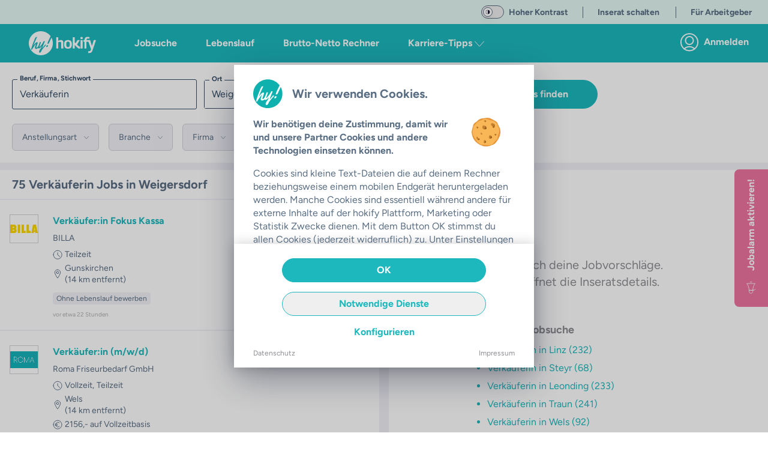

--- FILE ---
content_type: text/javascript; charset=utf-8
request_url: https://hokify.at/_nuxt/BfJ_aszF.js
body_size: 5591
content:
import{b as D,am as P,a5 as j,_ as M,f as a,o as t,g as n,l,s as d,O as N,L as r,T as i,a4 as S,R as k,q as y,w as c,p as h,B as z,t as u}from"./_BU3xQHM.js";import{_ as B}from"./B0070Znb.js";import T from"./Cn_ev5kK.js";import R from"./CiqMVSNO.js";import{_ as G}from"./ClOPLsUr.js";import E from"./sRMDc9P-.js";import{T as J}from"./CIlIFsjS.js";(function(){try{var e=typeof window<"u"?window:typeof global<"u"?global:typeof globalThis<"u"?globalThis:typeof self<"u"?self:{},o=new e.Error().stack;o&&(e._sentryDebugIds=e._sentryDebugIds||{},e._sentryDebugIds[o]="24b20357-b56e-4d44-8e6e-49f493a0a6ca",e._sentryDebugIdIdentifier="sentry-dbid-24b20357-b56e-4d44-8e6e-49f493a0a6ca")}catch{}})();function L(e){return e&&e instanceof HTMLElement}const K=D({name:"GrossNetCalculator",components:{HokInput:B,Autocomplete:R,HokSwitch:G,CallToAction:E,ToolTip:J,ErrorBox:P,HokSelect:T},emits:["update-period","update-remuneration","send-gnc","go-to-jobsearch"],data(){const m={value:"Keine"};return{gnc:void 0,remunerationError:void 0,state:void 0,nonCashRemuneration:void 0,exemptAmount:void 0,distance:void 0,scroll:void 0,defaultGrossNet:"Brutto",socialInsuranceGroup:0,grossNet:[{type:!1,value:"Brutto"},{type:!0,value:"Netto"}],isNet:!1,currentJobField:"",year:new Date().getFullYear().toString(),states:[{id:0,value:"Tirol"},{id:1,value:"Burgenland"},{id:2,value:"Kärnten"},{id:3,value:"Niederösterreich"},{id:4,value:"Oberösterreich"},{id:5,value:"Salzburg"},{id:6,value:"Steiermark"},{id:7,value:"Wien"},{id:8,value:"Vorarlberg"}].sort((w,v)=>w.value.localeCompare(v.value)),showMoreInformation:!1,showIncomeTaxSocialInsurance:!1,pensionFund:!1,avab:!1,familyBonusPlus:!1,splitBonus:!1,childCountBelow18:"Keine",childCountAbove18:"Keine",commuterInfo:!1,daysId:m,commuterCategories:[{id:10,value:"Keine"},{id:3,value:"1-3 Tage"},{id:2,value:"4-7 Tage"},{id:1,value:"8-10 Tage"},{id:0,value:"11 oder mehr"}],publicTransportAcceptable:!1}},computed:{numberOfChildren(){return this.children()},internalRemuneration:{get(){return this.remuneration},set(e){this.$emit("update-remuneration",Number(e))}},internalPeriod:{get(){return this.period},set(e){this.$emit("update-period",Number(e))}},randomJobFields(){return this.jobFields?this.jobFields.slice(0).sort(()=>Math.random()-.5):[]},selectedJobField(){var e;return(e=this.randomJobFields)!=null&&e.length?this.randomJobFields[0].value:""},showExploreJobsCTA(){return this.isPwa?!0:!(this._.provides[j]||this.$route).path.startsWith("/job")},gncResultsRef(){return this.$refs.gncResultsRef}},methods:{calcYears(){const e=new Date().getFullYear(),o=e-5,m=[];for(let g=e;g>=o;g-=1){const I=g.toString();m.push({value:I})}return m},children(){const e=[];for(let o=0;o<=10;o+=1)o===0?e.push({value:"Keine"}):e.push({value:o.toString()});return e},setGrossNet(e){this.isNet=e,this.calculate(!1)},setYear(e){this.year=e},setState(e){this.state=e},setJobFields(e){this.currentJobField=e.value},async calculate(e){var m;this.scroll=e;let o;this.internalRemuneration&&this.internalRemuneration>0?(this.remunerationError=!1,this.currentJobField?o=this.currentJobField:this.selectedJobField?o=this.selectedJobField:o="",this.gnc={socialInsuranceGroup:this.socialInsuranceGroup,remuneration:this.internalRemuneration,isNet:this.isNet,jobField:o,period:this.internalPeriod,year:this.year,state:(m=this.state)==null?void 0:m.id,nonCashRemuneration:this.nonCashRemuneration,exemptAmount:this.exemptAmount,pensionFund:this.pensionFund,avab:this.avab,familyBonusPlus:{childCountBelow18:this.childCountBelow18==="Keine"?0:Number(this.childCountBelow18),childCountAbove18:this.childCountAbove18==="Keine"?0:Number(this.childCountAbove18),splitBonus:this.splitBonus},commuterInfo:{distance:this.distance||0,daysId:this.daysId.value==="Keine"?0:this.daysId.id,publicTransportUnacceptable:!this.publicTransportAcceptable},jobId:this.jobId},this.$emit("send-gnc",this.gnc,this.scroll)):this.remunerationError=!0},setPeriod(e){this.internalPeriod=e,this.$nextTick(()=>{this.calculate(!1)})},onGncCalculationChanged(){if(this.scroll){const e=this.gncResultsRef;L(e)&&(e==null||e.scrollIntoView({behavior:"smooth",block:"start"}))}},ontologySuggestion(e){var o,m;return(m=(o=this.$nuxt)==null?void 0:o.$valuesStore)==null?void 0:m.ontologySuggestion(e)},childPromise(){return this.numberOfChildren},grossNetPromise(){return this.grossNet},yearPromise(){return this.calcYears()},jobFieldsPromise(){return this.randomJobFields},statePromise(){return this.states},commuterPromise(){return this.commuterCategories}},props:{gncCalculation:{type:Object,required:!1},isPwa:{type:Boolean,default:!1},period:{type:Number,default:3},remuneration:{type:Number},jobFields:{type:Array,required:!1},jobId:{type:String,required:!1}},watch:{gncCalculation:[{handler:"onGncCalculationChanged"}]}}),U={class:"rounded-t-xl text-color-main px-3 py-5 flex font-bold bg-color-grey-lightest"},H={class:"h-fit bg-color-grey-lightest rounded-b-xl pb-4"},q={class:"mt-6"},O={key:0,class:"font-bold mb-0"},Y={class:"flex space-x-4 items-center mb-8"},W={key:0},Z={class:"w-1/3"},Q={class:"w-2/3 relative z-[15]"},X={class:"flex space-x-4 items-center mb-4"},_={class:"flex space-x-4 items-center mb-4"},ee={class:"mb-0"},oe={class:"flex space-x-4 items-center mb-4 w-full"},ne={class:"mb-0"},se={key:0,class:"flex space-x-4 items-center mb-4"},ie={class:"mb-0"},le={class:"flex space-x-2 mb-4"},te={class:"w-1/2"},re={class:"w-1/2"},ae={class:"flex space-x-4 items-center mb-4"},ue={class:"mb-0"},me={key:0,class:"flex space-x-4 items-center mb-4"},de={class:"flex space-x-2"},be={class:"w-1/2"},pe={class:"w-1/2"},ce={ref:"gncResultsRef",class:"flex justify-center"},ge={key:0,class:"container"},fe={class:"flex items-center mb-8 ml-2"},ve={class:"px-4 rounded-xl",style:{"background-color":"rgba(255, 255, 255, 0.1)"}},ye={class:"flex justify-between pt-4 pb-5 border-b border-color-white font-bold mb-0"},he={key:0,class:"flex justify-between border-b border-color-white py-4 mb-0"},we={key:1,class:"flex justify-between border-b-2 border-color-white py-4 mb-0"},Ce={class:"flex justify-between pt-5 pb-4 font-bold"},Ie={class:"bg-color-white rounded-xl px-4 py-5 mb-4 shadow-xl"},Fe={class:"px-4 rounded-xl pt-4 pb-5 bg-color-grey-lightest mb-4"},Ae={key:0,class:"flex justify-between border-b border-color-white py-4 mb-0"},Se={key:1,class:"flex justify-between border-b border-color-white py-4 mb-0"},ke={class:"bg-color-white rounded-xl px-4 py-5 mb-4 shadow-xl"},Be={class:"px-4 rounded-xl pt-4 pb-5 bg-color-grey-lightest mb-6"},Te={key:0,class:"flex justify-between border-b border-color-white py-4 mb-0"},Ve={key:1,class:"flex justify-between border-b border-color-white py-4 mb-0"},xe={class:"px-4 rounded-xl pt-4 pb-5 bg-color-grey-lightest mb-4"},$e={key:0,class:"flex justify-between border-b border-color-white py-4 mb-0"},De={key:1,class:"flex justify-between border-b border-color-white py-4 mb-0"};function Pe(e,o,m,g,I,V){var A;const F=N,f=B,b=T,w=h("ErrorBox"),v=z,x=h("Autocomplete"),p=h("HokSwitch"),C=h("ToolTip"),$=h("CallToAction");return t(),a("div",{class:i(["mt-6 text-start shadow-xl p-0 rounded-xl",{"max-w-3xl container ":!e.$isMobile.any}])},[n("div",U,[l(F,{name:"icon:calculator",color:"main",class:"mr-4"}),o[28]||(o[28]=d(" Brutto-Netto Rechner "))]),n("div",H,[n("div",null,[n("div",{class:i(["flex items-center pt-6 mx-2",{"justify-center":!e.$isMobile.any}])},[n("button",{class:i(["pb-2 border-b-4 border-color-grey-light cursor-pointer",[{"font-bold border-b-4 border-color-main":e.socialInsuranceGroup===0},e.$isMobile.any?"w-1/2 text-center":"px-10"]]),onKeydown:o[0]||(o[0]=S(k(s=>e.socialInsuranceGroup=0,["stop"]),["space"])),onClick:o[1]||(o[1]=s=>e.socialInsuranceGroup=0)}," Angestellte:r ",34),n("button",{class:i(["pb-2 border-b-4 border-color-grey-light cursor-pointer",[{"font-bold border-b-4 border-color-main":e.socialInsuranceGroup===1},e.$isMobile.any?"w-1/2 text-center":"px-10"]]),onKeydown:o[2]||(o[2]=S(k(s=>e.socialInsuranceGroup=1,["stop"]),["space"])),onClick:o[3]||(o[3]=s=>e.socialInsuranceGroup=1)}," Arbeiter:in ",34)],2),n("div",{class:i(["bg-color-white rounded-xl shadow-xl mx-2 pt-6 pb-12 px-6",{"mb-8":e.gncCalculation}])},[n("div",q,[o[33]||(o[33]=n("p",{class:"font-bold mb-0"},[d("Gehalt"),n("span",{class:"text-color-purple"},"*")],-1)),n("div",{class:i({"flex space-x-4 items-start":!e.$isMobile.any})},[n("div",{class:i(["flex space-x-2",{"w-7/12 mb-4":!e.$isMobile.any}])},[n("div",null,[l(f,{id:"remuneration",modelValue:e.internalRemuneration,"onUpdate:modelValue":o[4]||(o[4]=s=>e.internalRemuneration=s),placeholder:"z.B. 1500,00",required:"",type:"number",name:"remuneration",class:"mb-2 w-2/3 -mt-2"},null,8,["modelValue"])]),l(b,{"value-promise":e.grossNetPromise,value:e.defaultGrossNet,name:"grossOrNet",label:" ",class:"pt-2 w-1/3 z-[17]",onInput:o[5]||(o[5]=s=>e.setGrossNet(s.type))},null,8,["value-promise","value"])],2),e.remunerationError&&e.$isMobile.any?(t(),y(w,{key:0,class:"-mt-2"},{default:c(()=>o[29]||(o[29]=[d(" Bitte gib ein gültiges Gehalt ein ")])),_:1})):r("",!0),n("div",{class:i(["flex space-x-3",[{"w-5/12 pt-4":!e.$isMobile.any},{"mb-8":e.$isMobile.any}]])},[l(v,{color:"grey",outline:"",fullwidth:"always",class:i(["text-color-text",e.internalPeriod===3?"bg-color-main border-color-main text-color-white ":"bg-color-grey-lightest border-color-grey-lightest"]),size:"small",onClick:o[6]||(o[6]=s=>e.setPeriod(3))},{default:c(()=>o[30]||(o[30]=[d(" monatlich ")])),_:1},8,["class"]),l(v,{color:"grey",outline:"",fullwidth:"always",size:"small",class:i(["text-color-text",e.internalPeriod===0?"bg-color-main border-color-main text-color-white ":"bg-color-grey-lightest border-color-grey-lightest"]),onClick:o[7]||(o[7]=s=>e.setPeriod(0))},{default:c(()=>o[31]||(o[31]=[d(" jährlich ")])),_:1},8,["class"])],2)],2),e.remunerationError&&!e.$isMobile.any?(t(),y(w,{key:0,class:"w-1/2 -mt-6"},{default:c(()=>o[32]||(o[32]=[d(" Bitte gib ein gültiges Gehalt ein ")])),_:1})):r("",!0),n("div",null,[!e.jobFields||e.jobFields.length>1?(t(),a("p",O," Beschäftigt als ")):r("",!0)]),e.jobFields?e.jobFields&&e.jobFields.length>1?(t(),y(b,{key:2,"value-promise":e.jobFieldsPromise,value:e.selectedJobField,name:"jobFields",label:" ",class:i(["pt-4 mb-8 z-[15]",{"w-1/2":!e.$isMobile.any}]),onInput:o[9]||(o[9]=s=>e.setJobFields(s))},null,8,["value-promise","value","class"])):r("",!0):(t(),y(x,{key:1,id:"experience-title",modelValue:e.currentJobField,"onUpdate:modelValue":o[8]||(o[8]=s=>e.currentJobField=s),placeholder:"Dein Beruf",styling:"main","value-promise":e.ontologySuggestion,class:i(["mb-8 -mt-2",{"w-1/2":!e.$isMobile.any}])},null,8,["modelValue","value-promise","class"]))]),n("div",Y,[l(p,{id:"showMoreInformation",modelValue:e.showMoreInformation,"onUpdate:modelValue":o[10]||(o[10]=s=>e.showMoreInformation=s),name:"showMoreInformation"},null,8,["modelValue"]),o[34]||(o[34]=n("p",{class:"mb-0"},"Weitere Informationen angeben",-1))]),e.showMoreInformation?(t(),a("div",W,[n("div",{class:i({"flex space-x-2 mb-8":!e.$isMobile.any})},[n("div",{class:i(["flex justify-between space-x-2 mb-4",e.$isMobile.any?"mb-8":"w-1/2"])},[n("div",Z,[o[35]||(o[35]=n("p",{class:"mb-0 font-bold"},"Jahre",-1)),l(b,{"value-promise":e.yearPromise,value:e.year,name:"year",label:" ",class:"pt-2",onInput:o[11]||(o[11]=s=>e.setYear(s.value))},null,8,["value-promise","value"])]),n("div",Q,[o[36]||(o[36]=n("p",{class:"mb-0 font-bold"},"Bundesland",-1)),l(b,{"value-promise":e.statePromise,name:"state",label:" ",class:"pt-2",onInput:o[12]||(o[12]=s=>e.setState(s))},null,8,["value-promise"])])],2),n("div",{class:i(["flex space-x-2",e.$isMobile.any?"mb-8":"w-1/2"])},[n("div",null,[o[37]||(o[37]=n("p",{class:"mb-0 font-bold"},"Sachbezug",-1)),l(f,{id:"nonCashRemuneration",modelValue:e.nonCashRemuneration,"onUpdate:modelValue":o[13]||(o[13]=s=>e.nonCashRemuneration=s),placeholder:"z.B. 1500,00",required:"",type:"number",name:"nonCashRemuneration",class:"mb-2 mr-1 -mt-2"},null,8,["modelValue"])]),n("div",null,[o[38]||(o[38]=n("p",{class:"mb-0 font-bold"},"Lst.-Freibetrag",-1)),l(f,{id:"exemptAmount",modelValue:e.exemptAmount,"onUpdate:modelValue":o[14]||(o[14]=s=>e.exemptAmount=s),placeholder:"z.B. 1500,00",required:"",type:"number",name:"exemptAmount",class:"mb-2 -mt-2"},null,8,["modelValue"])])],2)],2),n("div",{class:i({"flex space-x-16":!e.$isMobile.any})},[n("div",X,[l(p,{id:"pensionFund",modelValue:e.pensionFund,"onUpdate:modelValue":o[15]||(o[15]=s=>e.pensionFund=s),name:"pensionFund"},null,8,["modelValue"]),n("p",{class:i(["mb-0",{"mr-12 ":!e.$isMobile.any}])},"betriebl. Vorsorge",2)]),n("div",_,[l(p,{id:"avab",modelValue:e.avab,"onUpdate:modelValue":o[16]||(o[16]=s=>e.avab=s),name:"avab"},null,8,["modelValue"]),n("p",ee,[o[39]||(o[39]=d(" AVAB / AEAB ")),l(C,{icon:"icon:info",size:4,color:"grey-light",class:"relative","window-top":"",text:"Alleinverdiener- / Alleinerzieherabsetzbetrag. Der Alleinverdienerabsetzbetrag steht nur in Verbindung mit Kindern gemäß § 106 EStG zu."})])])],2),n("div",{class:i({flex:!e.$isMobile.any})},[n("div",{class:i({"mr-12 w-1/3 pt-8":!e.$isMobile.any})},[n("div",oe,[l(p,{id:"familyBonusPlus",modelValue:e.familyBonusPlus,"onUpdate:modelValue":o[17]||(o[17]=s=>e.familyBonusPlus=s),name:"familyBonusPlus"},null,8,["modelValue"]),n("p",ne,[o[40]||(o[40]=d(" Familienbonus + ")),l(C,{icon:"icon:info",size:4,color:"grey-light",text:`
								Alleinverdiener- / Alleinerzieherabsetzbetrag`})])]),e.familyBonusPlus?(t(),a("div",se,[l(p,{id:"splitBonus",modelValue:e.splitBonus,"onUpdate:modelValue":o[18]||(o[18]=s=>e.splitBonus=s),name:"splitBonus"},null,8,["modelValue"]),n("p",ie,[o[41]||(o[41]=d(" Geteilter Bonus ")),l(C,{icon:"icon:info",size:4,color:"grey-light","window-top":"",text:"Aufteilung des Familienbonus + Familienbeihilfenberechtigte:r und/oder (Ehe-)Partner Familienbeihilfenberechtigte:r und/oder Unterhaltsleistende:r (Unterhaltsabsetzbetrag) Entscheidung ist nur jahresweise möglich."})])])):r("",!0)],2),e.familyBonusPlus?(t(),a("div",{key:0,class:i({"w-2/3 px-5 pt-2":!e.$isMobile.any})},[n("div",le,[n("div",te,[o[42]||(o[42]=n("p",{class:"mb-0 font-bold"},"Kinder bis 17 J.",-1)),l(b,{"value-promise":e.childPromise,value:e.childCountBelow18,name:"childrenBelow18",label:" ",class:"pt-2",onInput:o[19]||(o[19]=s=>e.childCountBelow18=s.value)},null,8,["value-promise","value"])]),n("div",re,[o[43]||(o[43]=n("p",{class:"mb-0 font-bold"},"Kinder ab 18 J.",-1)),l(b,{"value-promise":e.childPromise,value:e.childCountAbove18,name:"childrenAbove18",label:" ",class:"pt-2",onInput:o[20]||(o[20]=s=>e.childCountAbove18=s.value)},null,8,["value-promise","value"])])])],2)):r("",!0)],2),n("div",{class:i(["mb-8",{flex:!e.$isMobile.any}])},[n("div",{class:i({"mr-12 w-1/3 pt-8":!e.$isMobile.any})},[n("div",ae,[l(p,{id:"commuterInfo",modelValue:e.commuterInfo,"onUpdate:modelValue":o[21]||(o[21]=s=>e.commuterInfo=s),name:"commuterInfo"},null,8,["modelValue"]),n("p",ue,[o[44]||(o[44]=d(" Pendlerpauschale ")),l(C,{icon:"icon:info",size:4,color:"grey-light",text:`
								Der Pendlereuro kommt ab 20 km bzw. bei Nichtzumutbarkeit von öffentlichen Verkehrsmitteln ab 2 km zum Tragen. Die Pendlerpauschale für Pensionisten wird nicht berücksichtigt. Alle Ergebnisse ohne Gewähr. Weitere Informationen unter www.bmf.gv.at/pendlerrechner.`})])]),e.commuterInfo?(t(),a("div",me,[l(p,{id:"publicTransportAcceptable",modelValue:e.publicTransportAcceptable,"onUpdate:modelValue":o[22]||(o[22]=s=>e.publicTransportAcceptable=s),name:"publicTransportAcceptable"},null,8,["modelValue"]),o[45]||(o[45]=n("p",{class:"mb-0"},"ÖV ist zumutbar",-1))])):r("",!0)],2),e.commuterInfo?(t(),a("div",{key:0,class:i({"w-2/3 px-5 pt-2":!e.$isMobile.any})},[n("div",de,[n("div",be,[o[46]||(o[46]=n("p",{class:"mb-0 font-bold"},"Kategorie",-1)),l(b,{"value-promise":e.commuterPromise,value:e.daysId.value,name:"commuterDays",label:" ",class:"pt-2",onInput:o[23]||(o[23]=s=>e.daysId=s)},null,8,["value-promise","value"])]),n("div",pe,[o[47]||(o[47]=n("p",{class:"mb-0 font-bold"},"Km einfach",-1)),l(f,{id:"distance",modelValue:e.distance,"onUpdate:modelValue":o[24]||(o[24]=s=>e.distance=s),placeholder:"z.B. 40 km",required:"",type:"number",name:"distance",class:"mb-2 -mt-2"},null,8,["modelValue"])])])],2)):r("",!0)],2)])):r("",!0),n("div",ce,[l(v,{color:"main",onClick:o[25]||(o[25]=s=>e.calculate(!0))},{default:c(()=>o[48]||(o[48]=[d("Berechnen")])),_:1})],512)],2),e.gncCalculation?(t(),a("div",ge,[n("div",fe,[l(p,{id:"showIncomeTaxSocialInsurance",modelValue:e.showIncomeTaxSocialInsurance,"onUpdate:modelValue":o[26]||(o[26]=s=>e.showIncomeTaxSocialInsurance=s),name:"showIncomeTaxSocialInsurance"},null,8,["modelValue"]),o[49]||(o[49]=n("p",{class:"mb-0 ml-4"},"Lohnsteuer und SV anzeigen",-1))]),n("div",{class:i({flex:!e.$isMobile.any})},[n("div",{class:i({"w-1/2 mr-2":!e.$isMobile.any})},[n("div",{class:i(["bg-color-main rounded-xl text-color-white px-4 py-5 shadow-xl",e.showExploreJobsCTA&&!e.isPwa?"mb-6":"mb-4"])},[o[54]||(o[54]=n("p",{class:"mb-2 font-bold"},"Dein monatliches Gehalt",-1)),n("div",ve,[n("p",ye,[o[50]||(o[50]=n("span",null,"Brutto",-1)),n("span",null,u(e.gncCalculation.month.gross.toLocaleString(void 0,{minimumFractionDigits:2,maximumFractionDigits:2}))+" €",1)]),e.showIncomeTaxSocialInsurance?(t(),a("p",he,[o[51]||(o[51]=n("span",null,"Sozialversicherung",-1)),n("span",null,u(e.gncCalculation.month.socialInsurance.toLocaleString(void 0,{minimumFractionDigits:2,maximumFractionDigits:2}))+" €",1)])):r("",!0),e.showIncomeTaxSocialInsurance?(t(),a("p",we,[o[52]||(o[52]=n("span",null,"Lohnsteuer",-1)),n("span",null,u(e.gncCalculation.month.incomeTax.toLocaleString(void 0,{minimumFractionDigits:2,maximumFractionDigits:2}))+" €",1)])):r("",!0),n("p",Ce,[o[53]||(o[53]=n("span",null,"Netto",-1)),n("span",null,u(e.gncCalculation.month.net.toLocaleString(void 0,{minimumFractionDigits:2,maximumFractionDigits:2}))+" €",1)])])],2),e.showExploreJobsCTA?(t(),y($,{key:0,styling:"neutral-banner","enable-link":!1,class:i(["rounded-xl shadow-xl pb-1",{"mb-5":e.$isMobile.any}]),onCtaClick:o[27]||(o[27]=s=>e.$emit("go-to-jobsearch"))},{headline:c(()=>o[55]||(o[55]=[n("span",{class:"font-bold mb-0 font-sm block"},"Zeit für Veränderung?",-1),n("span",{class:"font-sm mb-0"},"Checke jetzt unsere Jobangebote!",-1)])),button:c(()=>o[56]||(o[56]=[d(" Jobs entdecken ")])),_:1},8,["class"])):r("",!0)],2),n("div",{class:i({"w-1/2 ml-2":!e.$isMobile.any})},[n("div",Ie,[o[61]||(o[61]=n("p",{class:"font-bold mb-2"},"Jahresgehalt",-1)),n("div",Fe,[n("p",{class:i(["flex justify-between mb-0 border-b border-color-white pb-5",{"font-bold":e.showIncomeTaxSocialInsurance}])},[o[57]||(o[57]=n("span",null,"Brutto",-1)),n("span",null,u(e.internalRemuneration&&e.internalPeriod===0&&!e.isNet?Number(e.internalRemuneration).toLocaleString(void 0,{minimumFractionDigits:2,maximumFractionDigits:2}):e.gncCalculation.year.gross.toLocaleString(void 0,{minimumFractionDigits:2,maximumFractionDigits:2}))+"€",1)],2),e.showIncomeTaxSocialInsurance?(t(),a("p",Ae,[o[58]||(o[58]=n("span",null,"Sozialversicherung",-1)),n("span",null,u(e.gncCalculation.year.socialInsurance.toLocaleString(void 0,{minimumFractionDigits:2,maximumFractionDigits:2}))+" €",1)])):r("",!0),e.showIncomeTaxSocialInsurance?(t(),a("p",Se,[o[59]||(o[59]=n("span",null,"Lohnsteuer",-1)),n("span",null,u(e.gncCalculation.year.incomeTax.toLocaleString(void 0,{minimumFractionDigits:2,maximumFractionDigits:2}))+" €",1)])):r("",!0),n("p",{class:i(["flex justify-between pt-4 mb-0",{"font-bold":e.showIncomeTaxSocialInsurance}])},[o[60]||(o[60]=n("span",null,"Netto",-1)),n("span",null,u(e.internalRemuneration&&e.internalPeriod===0&&e.isNet?(A=Number(e.internalRemuneration))==null?void 0:A.toLocaleString(void 0,{minimumFractionDigits:2,maximumFractionDigits:2}):e.gncCalculation.year.net.toLocaleString(void 0,{minimumFractionDigits:2,maximumFractionDigits:2}))+" €",1)],2)])]),n("div",ke,[o[68]||(o[68]=n("p",{class:"font-bold mb-2"},"Urlaubsgeld (13. Gehalt)",-1)),n("div",Be,[e.showIncomeTaxSocialInsurance?(t(),a("p",Te,[o[62]||(o[62]=n("span",null,"Sozialversicherung",-1)),n("span",null,u(e.gncCalculation.holidayBonus.socialInsurance.toLocaleString(void 0,{minimumFractionDigits:2,maximumFractionDigits:2}))+" €",1)])):r("",!0),e.showIncomeTaxSocialInsurance?(t(),a("p",Ve,[o[63]||(o[63]=n("span",null,"Lohnsteuer",-1)),n("span",null,u(e.gncCalculation.holidayBonus.incomeTax.toLocaleString(void 0,{minimumFractionDigits:2,maximumFractionDigits:2}))+" €",1)])):r("",!0),n("p",{class:i(["flex justify-between mb-0",{"pt-5 font-bold":e.showIncomeTaxSocialInsurance}])},[o[64]||(o[64]=n("span",null,"Netto",-1)),n("span",null,u(e.gncCalculation.holidayBonus.net.toLocaleString(void 0,{minimumFractionDigits:2,maximumFractionDigits:2}))+" €",1)],2)]),o[69]||(o[69]=n("p",{class:"font-bold mb-2"},"Weihnachtsgeld (14. Gehalt)",-1)),n("div",xe,[e.showIncomeTaxSocialInsurance?(t(),a("p",$e,[o[65]||(o[65]=n("span",null,"Sozialversicherung",-1)),n("span",null,u(e.gncCalculation.christmasBonus.socialInsurance.toLocaleString(void 0,{minimumFractionDigits:2,maximumFractionDigits:2}))+" €",1)])):r("",!0),e.showIncomeTaxSocialInsurance?(t(),a("p",De,[o[66]||(o[66]=n("span",null,"Lohnsteuer",-1)),n("span",null,u(e.gncCalculation.christmasBonus.incomeTax.toLocaleString(void 0,{minimumFractionDigits:2,maximumFractionDigits:2}))+" €",1)])):r("",!0),n("p",{class:i(["flex justify-between mb-0",{"pt-5 font-bold":e.showIncomeTaxSocialInsurance}])},[o[67]||(o[67]=n("span",null,"Netto",-1)),n("span",null,u(e.gncCalculation.christmasBonus.net.toLocaleString(void 0,{minimumFractionDigits:2,maximumFractionDigits:2}))+" €",1)],2)])]),o[70]||(o[70]=n("p",{class:"text-xs mb-0 text-color-grey-light"}," hokify übernimmt keine Gewähr für die Richtigkeit der Angaben ",-1))],2)],2)])):r("",!0)])])],2)}const Je=M(K,[["render",Pe]]);export{Je as G};
//# sourceMappingURL=BfJ_aszF.js.map


--- FILE ---
content_type: text/javascript; charset=utf-8
request_url: https://hokify.at/_nuxt/C4UBDCyf.js
body_size: 15615
content:
import{ad as ee,b as I,O as T,_ as J,f as n,o as t,L as i,l as d,T as g,t as m,g as s,F as h,r as C,q as f,w as c,s as l,p as $,B as D,R as z,a5 as Z,$ as de,a0 as me,a4 as M,v as E,C as F,aC as X,n as ue,a2 as x,al as pe}from"./_BU3xQHM.js";import{f as ce}from"./DkH_DIe3.js";import{t as be}from"./DrfzHm9-.js";import{H as he}from"./BmAH-jUr.js";import ye from"./Bd9XuVIp.js";import{_ as fe}from"./Bn1SKfJ3.js";import{_ as ge}from"./BisUxpfr.js";import{L as ke}from"./BQDjFIzK.js";import{J as ve}from"./cO8d6tvY.js";import we from"./sRMDc9P-.js";import{G as je}from"./BfJ_aszF.js";(function(){try{var e=typeof window<"u"?window:typeof global<"u"?global:typeof globalThis<"u"?globalThis:typeof self<"u"?self:{},o=new e.Error().stack;o&&(e._sentryDebugIds=e._sentryDebugIds||{},e._sentryDebugIds[o]="ed5e656c-5c83-4293-b853-f59cdcaada0e",e._sentryDebugIdIdentifier="sentry-dbid-ed5e656c-5c83-4293-b853-f59cdcaada0e")}catch{}})();const Kn=e=>{let o=[];if(ee()){const r=localStorage.getItem("recent-jobsearches");typeof r=="string"&&(o=JSON.parse(r)),!o.find(p=>p.title===e.title)&&o.length<=5&&(o.length===5&&o.shift(),o.push(e),localStorage.setItem("recent-jobsearches",JSON.stringify(o)))}return o},$e=e=>!e.recordCount||e.recordCount===0?e.title:`${e.title} (${e.recordCount})`,_=e=>{var o,r,p;let w="";return e.addressText&&((o=e.addressText)===null||o===void 0?void 0:o.length)>0?w=e.addressText:!((r=e.location)===null||r===void 0)&&r.city?w=e.location.city:!((p=e.location)===null||p===void 0)&&p.county&&(w=e.location.county),w||""};function Ce(e){return`https://${e!=="production"?"test.":""}hokify.`}const Ie=(e,o)=>({salutation:`Hey!

Ich habe den folgenden Job gefunden und dachte mir, dass er vielleicht für dich spannend sein könnte!
`,link:o.internal.region?`${Ce(e)}${o.internal.region}/job/${o.jobNr}`:"",jobName:o.name||"",companyName:o.company.name||"",details:`${o.type?`${o.type}, `:""}${_(o)?`${_(o)}, `:""}${o.wage||""}`,targetObjId:o._id,targetType:"job"}),Te=I({name:"CopyURLToClipboard",components:{HokIcon:T},data(){return{openTooltip:!1,copied:!1}},computed:{host(){var e,o;return(o=(e=this.$nuxt)==null?void 0:e.$userRootStore)==null?void 0:o.host}},methods:{copyToClipboard(){var e;if(this.copied=!0,setTimeout(()=>{this.copied=!1},3e3),this.pageElement&&((e=this.$trackCompanyEvent)==null||e.call(this,"click_copy_to_clipboard",{pageElement:this.pageElement})),this.fullPath)this.copyStringToClipboard(this.fullPath);else{const o=new URL(this.host||"","https://hokify.com");if(this.pathName)o.pathname=this.pathName;else throw new Error("No valid URL");this.copyStringToClipboard(o.toString())}this.$snack.show({text:this.message})},copyStringToClipboard(e){const o=document.createElement("textarea");o.value=e,o.setAttribute("readonly",""),o.style.cssText="position:fixed;pointer-events:none;z-index:-9999;opacity:0;",document.body.appendChild(o),o.select(),document.execCommand("copy"),document.body.removeChild(o)}},props:{toolTip:{type:String,default:""},message:{type:String,default:"Link in die Zwischenablage kopiert"},pathName:{type:String,required:!1,default:""},fullPath:{type:String,required:!1,default:""},pageElement:{type:String,required:!1},inlineIcon:{type:Boolean,default:!0},size:{type:Number,default:4},color:{type:String,default:"default"}}});function Je(e,o,r,p,w,j){const u=T;return t(),n("div",{class:g(["relative",{"inline-block":e.inlineIcon}])},[e.toolTip&&!e.$isMobile.any&&e.openTooltip?(t(),n("span",{key:0,class:g(["absolute max-w-max w-[288px] shadow-md text-color-white text-left rounded-b-lg text-sm p-2 bg-color-main-business font-normal z-30 top-5",e.inlineIcon?"rounded-tr-lg left-4":"rounded-tl-lg right-4"])},m(e.toolTip),3)):i("",!0),d(u,{class:g({"ml-1 -mb-0.5":e.inlineIcon}),name:e.copied?"icon:checkmark-2":"icon:copy",color:e.color,size:e.size,pointer:"",onClick:e.copyToClipboard,onMouseover:o[0]||(o[0]=y=>e.openTooltip=!0),onMouseleave:o[1]||(o[1]=y=>e.openTooltip=!1)},null,8,["class","name","color","size","onClick"])],2)}const Me=J(Te,[["render",Je]]),Se=I({name:"FeedbackForm",components:{HokTextArea:he},data(){return{feedback:"",rating:0,smileys:[{name:"icon:smiley-bad",value:1},{name:"icon:smiley-sad",value:2},{name:"icon:smiley-indifferent",value:3},{name:"icon:smiley-smile",value:4},{name:"icon:smiley-happy",value:5}]}},methods:{async sendFeedback(){var o,r,p;const e={targetObjId:(o=this.targetData)==null?void 0:o.targetObjId,targetType:((r=this.targetData)==null?void 0:r.targetType)||"general-feedback",rating:this.rating??void 0,answer:this.feedback,type:((p=this.targetData)==null?void 0:p.type)||"general-feedback"};this.$emit("send-feedback",e),this.feedback="",this.rating=0}},props:{question:{type:String,required:!0,default:""},targetData:{type:Object,default:()=>{}}}}),ze=["innerHTML"],Le={class:"flex justify-around mb-3 px-3"};function De(e,o,r,p,w,j){const u=T,y=$("HokTextArea"),b=D;return t(),n("form",{"data-type":"text",class:"flex flex-col",onSubmit:o[1]||(o[1]=z((...k)=>e.sendFeedback&&e.sendFeedback(...k),["stop","prevent"]))},[s("p",{class:"font-light",innerHTML:e.question},null,8,ze),s("div",Le,[(t(!0),n(h,null,C(e.smileys,k=>(t(),f(u,{key:k.value,size:12,name:k.name,color:"grey-medium",class:g(["hover:text-color-main-business",{"text-color-main-business":e.rating===k.value}]),pointer:"",onClick:v=>e.rating=k.value},null,8,["name","class","onClick"]))),128))]),d(y,{id:`feedback-${e.targetData?e.targetData.targetType:"general-feedback"}`,modelValue:e.feedback,"onUpdate:modelValue":o[0]||(o[0]=k=>e.feedback=k),type:"text",fullwidth:"mobile","box-height":"medium","disable-resize":"",class:"pb-3 flex-1","is-company-page":""},{default:c(()=>o[2]||(o[2]=[l(" Erzählen Sie uns mehr... ")])),_:1},8,["id","modelValue"]),d(b,{class:"block ml-auto",color:"business",disabled:!e.feedback&&!e.rating,submit:""},{default:c(()=>o[3]||(o[3]=[l("Feedback senden")])),_:1},8,["disabled"])],32)}const Ee=J(Se,[["render",De]]),Fe=I({name:"SharingModal",components:{CopyURLToClipboard:Me,FeedbackForm:Ee},emits:["sharing-modal-tracking","send-feedback","reveal-modal"],beforeUnmount(){this.$modal.hide("sharingmodal")},data(){return{feedbackFormOpened:!1,sharingOptionUsed:!1,revealFullLink:!1}},computed:{sharingOptions(){return[{name:"email",icon:"icon:letter-empty",text:"Per E-Mail verschicken",link:`mailto:?subject=${this.sharingInfo.jobName?`Job-Empfehlung für dich: ${this.sharingInfo.jobName}`:`Schau dir dieses Unternehmen an${this.sharingInfo.companyName?`: ${this.sharingInfo.companyName}`:""}`}&body=${this.mailBody}`},{name:"linkedin",icon:"icon:linkedin-2",text:"Auf LinkedIn teilen",link:`https://www.linkedin.com/shareArticle?url=${this.sharingInfo.link}`},{name:"facebook",icon:"icon:fb",text:"Auf Facebook teilen",link:`https://www.facebook.com/sharer.php?u=${this.sharingInfo.link}`},{name:"whatsapp",icon:"icon:whatsapp",text:"Per WhatsApp verschicken",link:`${this.$isMobile.any?"whatsapp://":"https://web.whatsapp.com/"}send?text=${this.sharingInfo.link}`}]},sharingOptionsWebsite(){return[{name:"whatsapp",icon:"icon:whatsapp",text:"Per WhatsApp verschicken",link:`${this.$isMobile.any?"whatsapp://":"https://web.whatsapp.com/"}send?text=${this.sharingInfo.link}`},{name:"email",icon:"icon:letter-empty",text:"Per E-Mail verschicken",link:`mailto:?subject=${this.sharingInfo.jobName?`Job-Empfehlung für dich: ${this.sharingInfo.jobName}`:`Schau dir dieses Unternehmen an${this.sharingInfo.companyName?`: ${this.sharingInfo.companyName}`:""}`}&body=${this.mailBody}`},{name:"linkedin",icon:"icon:linkedin-2",text:"Auf LinkedIn teilen",link:`https://www.linkedin.com/shareArticle?url=${this.sharingInfo.link}`},{name:"facebook",icon:"icon:fb",text:"Auf Facebook teilen",link:`https://www.facebook.com/sharer.php?u=${this.sharingInfo.link}`}]},sharingMode(){return this.websiteMode?this.sharingOptionsWebsite:this.sharingOptions},buttonHtml(){return`<a href="${this.sharingInfo.link}" target="_blank" style="padding:7px 17px!important;border-radius:4px!important;color:#fff!important;background-color:var(--color-main)!important;text-decoration:none!important;font-weight:bold!important;" >Bewerbung starten</a>`},mailBody(){return encodeURIComponent(`${this.sharingInfo.salutation}
${this.sharingInfo.jobName||""}
${this.sharingInfo.companyName}${this.sharingInfo.jobName?`
Details: `:`${this.sharingInfo.details?`
Standort: `:""}`}${this.sharingInfo.details}
Link: ${this.sharingInfo.link}`)},openModalOnMount(){var e,o;return!!((e=(this._.provides[Z]||this.$route).query)!=null&&e.openSharingModal&&((o=(this._.provides[Z]||this.$route).query)==null?void 0:o.openSharingModal)==="true")}},mounted(){this.openModalOnMount&&this.$modal.show("sharingmodal")},methods:{triggerSharingOption(e){this.$emit("sharing-modal-tracking",e),this.sharingOptionUsed=!0},copyLinkManually(){const e=document.getSelection();e&&e.toString().includes(this.sharingInfo.link)&&(this.sharingOptionUsed=!0,this.$emit("sharing-modal-tracking","copied-link-manually"))},copyLinkViaButton(){this.sharingOptionUsed=!0,this.$emit("sharing-modal-tracking","copied-link-via-button")},copyButtonHTML(){const e=document.createElement("textarea");e.value=this.buttonHtml,e.setAttribute("readonly",""),e.style.cssText="position:fixed;pointer-events:none;z-index:-9999;opacity:0;",document.body.appendChild(e),e.select(),document.execCommand("copy"),document.body.removeChild(e),this.$snack.show({text:"HTML-Button in Zwischenablage kopiert."}),this.$emit("sharing-modal-tracking","copied-html-button"),this.sharingOptionUsed=!0},handleCloseModal(e=!0){e&&(this.$emit("sharing-modal-tracking",`modal-closed-${this.sharingOptionUsed?"used":"unused"}`),this.$modal.hide("sharingmodal"),this.sharingOptionUsed=!1),this.feedbackFormOpened=!1,this.revealFullLink=!1},sendFeedback(e){this.$emit("send-feedback",e),this.feedbackFormOpened=!1}},props:{showSharingButton:{type:Boolean,default:!0},title:{type:String,default:"hokify.at - die größte mobile Job-Plattform"},sharingInfo:{type:Object,default:()=>{}},color:{type:String,default:"main",validator:e=>["main","main-business"].includes(e)},websiteMode:{type:Boolean,default:!1}}}),Ne={key:0,class:"flex flex-1 justify-end"},Re={class:"border-b-[1px] border-color-grey-light pl-4 pb-4 h-9 mb-0"},Pe={key:1},Ae={class:"relative pt-8"},Be={class:"px-4 pb-8 flex items-center"},Oe={class:"flex flex-col space-y-4 pl-4 pb-4"},qe=["href","onClick"],Ue={class:"w-10 h-10 flex items-center justify-center rounded-full bg-color-grey-lightest group-hover:bg-color-grey-light"},He={class:"w-10 h-10 flex items-center justify-center rounded-full bg-color-grey-lightest group-hover:bg-color-grey-light"},Qe={class:"absolute inset-0 bg-color-white flex flex-col rounded-lg z-50 px-4"};function Ve(e,o,r,p,w,j){const u=T,y=$("CopyURLToClipboard"),b=$("FeedbackForm"),k=$("HokModal");return t(),n("div",null,[e.showSharingButton?(t(),n("div",Ne,[s("div",{id:"sharing-icon-wrapper",class:"w-10 h-10 flex items-center justify-center cursor-pointer",onClick:o[0]||(o[0]=v=>e.$emit("reveal-modal"))},[d(u,{id:"sharing-icon","vertical-align":"align-bottom",size:5,name:"icon:share",color:e.color,class:"inline"},null,8,["color"])])])):i("",!0),d(k,{width:"366px","click-to-close":"","show-close-button":"",name:"sharingmodal",onClosed:e.handleCloseModal},{default:c(()=>[s("h6",Re,[e.feedbackFormOpened?(t(),f(u,{key:0,size:5,name:"icon:arrow-left",color:"grey",pointer:"",class:"absolute left-4",onClick:o[1]||(o[1]=v=>e.feedbackFormOpened=!1)})):(t(),n("span",Pe,m(e.sharingInfo.targetType==="company"?"Unternehmensprofil teilen":"Inserat teilen"),1))]),s("section",Ae,[s("div",Be,[s("p",{class:g(["border border-color-grey-light rounded-lg mb-0 px-4 py-2 w-[298px]",[e.revealFullLink?"break-words":"truncate",e.color==="main"?"text-color-main":"text-color-main-business"]]),onCopy:o[2]||(o[2]=(...v)=>e.copyLinkManually&&e.copyLinkManually(...v)),onClick:o[3]||(o[3]=v=>e.revealFullLink=!0)},m(e.sharingInfo.link),35),d(y,{size:5,color:e.color,class:"pl-4","full-path":e.sharingInfo.link,"inline-icon":!1,onClick:e.copyLinkViaButton},null,8,["color","full-path","onClick"])]),s("div",Oe,[(t(!0),n(h,null,C(e.sharingMode,v=>(t(),n("a",{key:v.text,href:v.link,target:"_blank",class:"flex items-center space-x-4 group cursor-pointer text-color-text",onClick:L=>e.triggerSharingOption(v.name)},[s("div",Ue,[d(u,{size:5,name:v.icon,color:e.color,class:"inline"},null,8,["name","color"])]),s("span",{class:g(["group-hover:underline",e.color==="main"?"group-hover:text-color-main-hover":"group-hover:text-color-main-business-hover"])},m(v.text),3)],8,qe))),128)),e.sharingInfo.jobName&&!e.websiteMode?(t(),n("div",{key:0,class:"flex items-center space-x-4 group cursor-pointer text-color-text",onClick:o[4]||(o[4]=(...v)=>e.copyButtonHTML&&e.copyButtonHTML(...v))},[s("div",He,[d(u,{size:5,name:"icon:tag",color:"main-business",class:"inline"})]),o[7]||(o[7]=s("span",{class:"group-hover:underline group-hover:text-color-main-business-hover"},"Button für Website kopieren",-1))])):i("",!0)]),e.websiteMode?i("",!0):(t(),n("p",{key:0,class:"italic text-right mb-0 pr-4 pb-3 pt-1 text-color-grey text-sm hover:underline hover:text-color-main-business-hover cursor-pointer",onClick:o[5]||(o[5]=v=>e.feedbackFormOpened=!0)}," Feedback senden ")),de(s("div",Qe,[o[8]||(o[8]=s("p",{class:"texl-lg font-bold my-3"},"Feedback geben",-1)),d(b,{id:"feedback-form",class:"flex-1",question:"Wie gefallen Ihnen die Teilen-Funktionen?","target-data":{targetObjId:e.sharingInfo.targetObjId,targetType:e.sharingInfo.targetType,type:`share-${e.sharingInfo.targetType}`},onSendFeedback:o[6]||(o[6]=v=>e.sendFeedback(v))},null,8,["target-data"])],512),[[me,e.feedbackFormOpened]])])]),_:1},8,["onClosed"])])}const Ge=J(Fe,[["render",Ve],["__scopeId","data-v-172f0a97"]]),Ke=(e,o)=>{if(!e.longitude||!o.longitude||!e.latitude||!o.latitude)return;const r=6371,p=(e.latitude-o.latitude)*(Math.PI/180),w=(e.longitude-o.longitude)*(Math.PI/180),j=Math.sin(p/2)*Math.sin(p/2)+Math.cos(o.latitude*(Math.PI/180))*Math.cos(e.latitude*(Math.PI/180))*Math.sin(w/2)*Math.sin(w/2),u=2*Math.atan2(Math.sqrt(j),Math.sqrt(1-j)),y=r*u;return Math.round(y)},Ye=I({name:"JobFacts",emits:["go-to-gnc"],data(){return{showAllTypes:!1}},computed:{distance(){return this.userLocation&&Ke(this.job.location,this.userLocation)},addressRegion(){var e,o,r,p;return((o=(e=this.job.location)==null?void 0:e.county)==null?void 0:o.toUpperCase())||((p=(r=this.job.internal)==null?void 0:r.region)==null?void 0:p.toUpperCase())},jobRegion(){var e,o;return(o=(e=this.job)==null?void 0:e.internal)==null?void 0:o.region},shownJobTypes(){var e,o,r;return this.showAllTypes?(e=this.job)==null?void 0:e.types:(r=(o=this.job)==null?void 0:o.types)==null?void 0:r.slice(0,3)}},methods:{openInNewTab(e){this.isPwa||window.open(e,"_blank")}},props:{job:{type:Object,required:!0},mobileCompanyPreview:{type:Boolean,default:!1},additionalJobData:{type:Object,required:!1},styling:{type:String,default:"list-small",validator:e=>["list-small","list-base"].includes(e)},userLocation:{type:Object,required:!1},grossNet:{type:Boolean,default:!0},isPwa:{type:Boolean,default:!1}}}),We={key:0,class:"flex mb-1"},Ze={class:"address self-center mr-1"},Xe={class:"self-center",itemprop:"jobLocation",itemscope:"",itemtype:"http://schema.org/Place"},xe={key:0,itemprop:"address",itemscope:"",itemtype:"http://schema.org/PostalAddress",class:"not-italic flex"},_e={key:0},eo=["content"],oo=["content"],to=["content"],no={key:0,itemprop:"streetAddress"},so={key:2,itemprop:"postalCode"},io={itemprop:"addressLocality"},ao={key:4,itemprop:"addressLocality"},lo=["content"],ro=["content"],mo={key:0,class:"self-center ml-2"},uo={class:"employmentType self-center mr-1"},po={class:"flex flex-wrap"},co=["data-cy"],bo={key:0,class:"mr-1"},ho=["onKeydown"],yo={key:0,class:"mr-1"},fo={key:2},go=["content"],ko={key:2,class:"flex mb-1"},vo={class:"baseSalary self-center mr-1"},wo={itemprop:"baseSalary",itemscope:"",itemtype:"http://schema.org/MonetaryAmount",class:"self-center"},jo={key:0,itemprop:"value",itemscope:"",itemtype:"http://schema.org/QuantitativeValue"},$o=["content"],Co=["content"],Io={key:1},To={key:2,itemprop:"currency",content:"EUR"};function Jo(e,o,r,p,w,j){const u=T,y=E,b=D;return t(),n("div",{class:g(["mt-3 text-sm",e.styling==="list-base"?"text-base":"tex-sm"])},[e.job.addressText&&e.job.addressText.length>0||e.job.location&&(e.job.location.city||e.job.location.name)?(t(),n("div",We,[s("div",Ze,[d(u,{name:"icon:pin-2",size:4,color:"text"})]),s("div",Xe,[e.job.addressText||e.job.location&&(e.job.location.city||e.job.location.district)?(t(),n("address",xe,[e.job.addressText&&e.job.addressText.length>0?(t(),n("span",_e,[l(m(e.job.addressText)+" ",1),e.job.location&&e.job.location.street?(t(),n("meta",{key:0,itemprop:"streetAddress",content:e.job.location&&e.job.location.street},null,8,eo)):i("",!0),e.job.location&&e.job.location.code?(t(),n("meta",{key:1,itemprop:"postalCode",content:e.job.location.code},null,8,oo)):i("",!0),s("meta",{itemprop:"addressLocality",content:e.job.location&&e.job.location.city},null,8,to)])):e.job.location?(t(),n(h,{key:1},[e.job.location.street?(t(),n("span",no,m(e.job.location.street),1)):i("",!0),e.job.location.street?(t(),n(h,{key:1},[l(", ")],64)):i("",!0),e.job.location.code?(t(),n("span",so,m(e.job.location.code)+" ",1)):i("",!0),e.additionalJobData&&e.additionalJobData.cityCanonical?(t(),n("div",{key:3,onKeydown:o[0]||(o[0]=M(z(k=>e.openInNewTab(e.additionalJobData.cityCanonical),["prevent"]),["enter"]))},[d(y,{to:e.additionalJobData.cityCanonical,class:"text-color-text hover:underline"},{default:c(()=>[s("span",io,m(e.job.location.city||e.job.location.district),1)]),_:1},8,["to"])],32)):(t(),n("span",ao,m(e.job.location.city||e.job.location.district),1))],64)):i("",!0),e.job.location&&e.job.location.countryCode?(t(),n("meta",{key:2,itemprop:"addressCountry",content:e.job.location.countryCode.toUpperCase()},null,8,lo)):i("",!0),e.addressRegion?(t(),n("meta",{key:3,itemprop:"addressRegion",content:e.addressRegion},null,8,ro)):i("",!0)])):(t(),n(h,{key:1},[l(m(e.job.location.name),1)],64))]),e.distance&&typeof e.distance=="number"&&!e.mobileCompanyPreview?(t(),n("span",mo," ("+m(e.distance)+" km entfernt) ",1)):i("",!0)])):i("",!0),e.shownJobTypes&&e.shownJobTypes.length?(t(),n("div",{key:1,class:g(["flex mb-1",{"pr-20":!e.$isMobile.any}])},[s("div",uo,[d(u,{name:"icon:time",size:4,color:"text"})]),s("div",po,[e.isPwa?(t(!0),n(h,{key:0},C(e.shownJobTypes,(k,v)=>(t(),n("div",{key:k,"data-cy":`employmentType-${v}`},[l(m(k),1),v!==e.shownJobTypes.length-1?(t(),n("span",bo,", ")):i("",!0)],8,co))),128)):(t(!0),n(h,{key:1},C(e.shownJobTypes,(k,v)=>(t(),n("div",{key:k,onKeydown:M(z(L=>e.openInNewTab(`/jobs/search?filters=jobtype-${k}`),["prevent"]),["enter"])},[d(y,{to:`/jobs/search?filters=jobtype-${k}`,"data-cy":`employmentType-${v}`,class:"text-color-text hover:underline cursor-pointer"},{default:c(()=>[l(m(k),1),v!==e.shownJobTypes.length-1?(t(),n("span",yo,", ")):i("",!0)]),_:2},1032,["to","data-cy"])],40,ho))),128)),e.job&&e.job.types&&e.job.types.length>e.shownJobTypes.length&&!e.showAllTypes?(t(),n("span",fo,[d(b,{"is-text":"","font-weight":"normal",color:"main",class:"ml-2",onClick:o[1]||(o[1]=k=>e.showAllTypes=!0)},{default:c(()=>o[3]||(o[3]=[l(" alle Anzeigen")])),_:1})])):i("",!0)]),e.additionalJobData&&e.additionalJobData.type?(t(),n("meta",{key:0,itemprop:"employmentType",content:e.additionalJobData.type},null,8,go)):i("",!0)],2)):i("",!0),e.job.wage&&e.job.wage.trim().length>0?(t(),n("div",ko,[s("div",vo,[d(u,{name:"icon:euro",size:4,color:"text"})]),s("div",wo,[e.additionalJobData&&e.additionalJobData.wage?(t(),n("span",jo,[l(m(e.job.wage)+" ",1),s("meta",{itemprop:"unitText",content:e.additionalJobData.wage.unit},null,8,$o),s("meta",{itemprop:"value",content:e.additionalJobData.wage.value},null,8,Co)])):(t(),n("span",Io,m(e.job.wage),1)),e.additionalJobData&&e.additionalJobData.wage?(t(),n("meta",To)):i("",!0)])])):i("",!0),e.job.wage&&e.jobRegion==="at"&&e.grossNet&&!e.mobileCompanyPreview?(t(),n("div",{key:3,class:g(["flex",{"mb-1":e.$isMobile.any}])},[d(u,{name:"icon:calculator",size:4,color:"main",class:"mr-1"}),d(b,{"is-text":"","font-weight":"light",color:"main",clss:"flex-1",onClick:o[2]||(o[2]=k=>e.$emit("go-to-gnc"))},{default:c(()=>o[4]||(o[4]=[l("Netto Gehalt herausfinden")])),_:1})],2)):i("",!0)],2)}const Mo=J(Ye,[["render",Jo]]),So=I({name:"JobHeaderImage",computed:{companyLogo(){var e,o,r;return((r=(o=(e=this.job)==null?void 0:e.company)==null?void 0:o.logos)==null?void 0:r.small)||""},headerClasses(){return this.$isMobile.any?"":!this.$isMobile.any&&this.showEducation?"mb-3":"mb-6"}},props:{job:{type:Object,required:!0},showIcons:{type:Boolean,default:!1},activeSourcingMode:{type:Boolean,default:!1},showEducation:{type:Boolean,default:!1},jobRegion:{type:String,default:"at"}}}),zo={style:{"padding-bottom":"65%"}},Lo={key:0,class:"absolute flex inset-0 justify-center top-[72%]"},Do={class:"flex bg-color-coral items-center justify-center opacity-90 rounded-lg w-[172px] h-[35px] text-color-white text-sm py-2 px-3 leading-normal"},Eo={class:"w-16 h-16 relative border border-color-grey-light bg-color-white"};function Fo(e,o,r,p,w,j){var k;const u=fe,y=T,b=F;return t(),n("div",{class:g(["w-full relative",e.headerClasses])},[s("div",zo,[d(u,{source:e.job.images,class:g(["absolute inset-0 bg-color-white",{"bg-center":!e.$isMobile.any}]),"bg-cover":e.$isMobile.any,role:"presentation","aria-hidden":"true"},null,8,["source","bg-cover","class"])]),e.activeSourcingMode&&e.$isMobile.any&&((k=e.job.selectedCandidateInfo)==null?void 0:k.requestJobseekerDataState)!=="REQUESTED"?(t(),n("div",Lo,[s("div",Do,[d(y,{class:"mr-1 mt-[1px]",size:4,color:"white",name:"icon:flash"}),o[0]||(o[0]=s("strong",null,"An dir interessiert",-1))])])):i("",!0),e.companyLogo?(t(),n("div",{key:1,class:g(["absolute",e.$isMobile.any?"flex inset-0 justify-center top-[90%]":"left-2 bottom-2"])},[s("div",Eo,[d(b,{src:e.companyLogo,alt:e.job.company?`Logo von ${e.job.company.name}`:"Firmenlogo",class:"rounded-lg object-contain h-[62px] w-[62px]"},null,8,["src","alt"])])],2)):i("",!0)],2)}const No=J(So,[["render",Fo]]),Ro=I({name:"JobRequiredFields",methods:{mainfieldExperienceText(e,o){switch(e){case 0:return`Einsteiger als ${o}`;case 1:return`1-3 Jahre ${o}`;case 3:return`3-6 Jahre ${o}`;case 6:return`6+ Jahre ${o}`;case-1:default:return`${o} von Vorteil`}}},props:{requiredFields:{type:Array,default:()=>[]},styling:{type:String,default:"rqf-wrapper",validator:e=>["rqf-wrapper","rqf-wrapper-no-line"].includes(e)}}}),Po={class:"rqf-text"},Ao={class:"cate"},Bo={class:"rqf-subheadline"},Oo={class:"rqf-text"},qo={class:"cate mb-0"},Uo={key:0},Ho={key:1,class:"rqf-subheadline"};function Qo(e,o,r,p,w,j){const u=T;return t(),n("div",{class:g(e.styling)},[e.requiredFields&&e.requiredFields.length>0?(t(!0),n(h,{key:0},C(e.requiredFields,(y,b)=>(t(),n(h,null,[y.type==="EDUCATIONLEVEL"?(t(),n("div",{key:b,class:"rqf"},[d(u,{name:"icon:education-new",size:7,class:"absolute top-3 left-0"}),s("div",Po,[s("span",Ao,m(y["level-text"]),1),s("div",Bo,m(y.acceptSimilar?"oder vergleichbare Qualifikation":"gewünschte Ausbildung"),1)])])):i("",!0),y.type==="JOBLEVEL"?(t(),n("div",{key:b,class:"rqf"},[d(u,{name:"icon:experience",size:7,class:"absolute top-3 left-0"}),s("div",Oo,[s("p",qo,m(e.mainfieldExperienceText(y.yearsexperience,y["mainfield-text"])),1),y["subfield1-text"]||y["subfield2-text"]||y["subfield3-text"]?(t(),n("div",Uo,[o[0]||(o[0]=l(" Alternativ: ")),y["subfield1-text"]?(t(),n(h,{key:0},[l(m(y["subfield1-text"]),1)],64)):i("",!0),y["subfield2-text"]?(t(),n(h,{key:1},[l(" , "+m(y["subfield2-text"]),1)],64)):i("",!0),y["subfield3-text"]?(t(),n(h,{key:2},[l(" , "+m(y["subfield3-text"]),1)],64)):i("",!0)])):(t(),n("div",Ho,"gewünschte Erfahrung"))])])):i("",!0)],64))),256)):i("",!0)],2)}const Vo=J(Ro,[["render",Qo],["__scopeId","data-v-9250c87e"]]),Go=I({name:"JobContactPerson",computed:{slogan(){var e,o,r,p;return((o=(e=this.contactPerson)==null?void 0:e.recruiter)==null?void 0:o.slogan)||((p=(r=this.contactPerson)==null?void 0:r.recruiterProfile)==null?void 0:p.slogan)},position(){var e,o,r,p;return((o=(e=this.contactPerson)==null?void 0:e.recruiter)==null?void 0:o.position)||((p=(r=this.contactPerson)==null?void 0:r.recruiterProfile)==null?void 0:p.position)},contactPersonImg(){var e,o;return(o=(e=this.contactPerson)==null?void 0:e.images)!=null&&o.small?this.contactPerson.images.small:"/shared-components-nuxt3/images/unknown_user.png"}},props:{contactPerson:{type:Object,required:!0}}}),Ko={class:"mb-4 flex space-x-3"},Yo={class:"font-bold mb-1"},Wo={key:0,class:"text-xs mb-0"},Zo={key:0,class:"text-sm italic mb-0"};function Xo(e,o,r,p,w,j){const u=F;return t(),n("div",null,[s("div",Ko,[d(u,{src:e.contactPersonImg,class:"h-12 w-12 rounded-full object-cover",alt:"Ansprechpartner:in"},null,8,["src"]),s("div",null,[s("div",Yo,m(e.contactPerson.displayName),1),e.position&&e.position!=="other"?(t(),n("p",Wo,m(e.position),1)):i("",!0)])]),e.slogan?(t(),n("p",Zo,m(e.slogan),1)):i("",!0)])}const xo=J(Go,[["render",Xo]]);function _o(e){return e&&e instanceof HTMLElement}const et=I({name:"JobDetailNew",emits:["save-job","delete-job","acts-invite","go-to-jobsearch","setup-jobalarm","send-job-completed","show-map-dropdown","show-map-image","send-job","new-search-via-tag"],methods:{fromNow:ce,getTextForSearches:$e,truncateFct:be,registerIntersectionObserver(){const e=document.querySelector("#overflow-container");this.observer=new IntersectionObserver(this.isVisible,{root:e}),this.observeElements()},observeElements(){var o;const e=document.querySelector("#jobdetail-header-desktop");e&&((o=this.observer)==null||o.observe(e))},isVisible(e){this.showBar=!e.some(o=>o.isIntersecting)},handleClickContact(){var e,o;(o=(e=this.job)==null?void 0:e.selectedCandidateInfo)!=null&&o.relatedMatchId&&this.isInContactWithCompany?window.location.href=`/match/${this.job.selectedCandidateInfo.relatedMatchId}`:this.$emit("acts-invite","accepted")},async handleRevealData(){var e;await ue(`${this.pathToB2CApp}/match/${(e=this.job.selectedCandidateInfo)==null?void 0:e.relatedMatchId}?showTab=chat&revealData=true`,{external:!0})},setMapState(e){this.mapState=e,this.jobRegion==="de"?this.$emit("show-map-dropdown"):this.$emit("show-map-image")},revealMap(){this.showMap=!this.showMap,this.showMap||this.setMapState("image")},scrollToGnc(){this.showGnc=!0;const e=this.$refs.grossNetCalculatorRef;_o(e)&&(e==null||e.scrollIntoView({behavior:"smooth",block:"start"}))},handleNoInterest(){this.hasRejectedContactRequest?this.$snack.danger({text:'Du hast bereits "kein Interesse" kommuniziert, kannst aber dennoch Kontakt aufnehmen.'}):this.$emit("acts-invite","declined")},shareJob(){this.isPwa||(this.sharingInfo=Ie(X().public.env,this.job),this.$modal.show("sharingmodal")),this.$emit("send-job","cta-button-right")},onJobChanged(){this.showGnc=!1,this.showMap=!1,this.mapState="image"},updateRemuneration(e){this.remuneration=e},updatePeriod(e){this.period=e},newSearchViaTag(e){this.$emit("new-search-via-tag",e)}},components:{HokLink:E,BeautifyText:ye,JobFacts:Mo,JobHeaderImage:No,TransitionExpand:ge,LazySharingModal:Ge,LazyJobList:ve,LazyJobContactPerson:xo,LazyHokMarkerMap:ke,LazyJobRequiredFields:Vo,LazyCallToAction:we,LazyGrossNetCalculator:je},data(){const{cordova:e,pathToB2CApp:o}=X().public;return{recentJobSearches:[],mapState:"image",mode:"sendjob",cordova:e,pathToB2CApp:o,observer:void 0,showBar:!1,showGnc:!1,showMap:!1,showUSP:!1,revealFullText:!1,sharingInfo:{salutation:`Hey!

Ich habe gerade ein interessantes Jobangebot gefunden. Wäre das etwas für dich?
`,link:"",jobName:"",companyName:"",details:"",targetObjId:"",targetType:"job"},remuneration:void 0,period:3}},computed:{userImg(){return this.userImage?this.userImage:"/shared-components-nuxt3/svgs/user-image-placeholder.svg"},topLevelDomain(){var e,o;return((o=(e=this.$nuxt)==null?void 0:e.$userRootStore)==null?void 0:o.topLevelDomain)||"at"},jobFields(){var e;return(e=this.job)==null?void 0:e.fields.map(o=>({value:o.name}))},filteredQuestions(){var e,o;return(o=(e=this.job)==null?void 0:e.questions)==null?void 0:o.filter(r=>{var p,w;return!((w=(p=this.job)==null?void 0:p.requiredFields)!=null&&w.some(j=>typeof j=="object"&&j.type==="YES_NO"&&j._questionRef===(r==null?void 0:r._id)))})},requiredQuestions(){var e;return(e=this.filteredQuestions)==null?void 0:e.filter(o=>(o==null?void 0:o.required)===!0)},optionalQuestions(){var e;return(e=this.filteredQuestions)==null?void 0:e.filter(o=>(o==null?void 0:o.required)===!1)},locations(){var e,o,r;return[{latitude:(e=this.job.location)==null?void 0:e.latitude,longitude:(o=this.job.location)==null?void 0:o.longitude,name:(r=this.job.location)==null?void 0:r.name}]},contactPerson(){var e,o;return(o=(e=this.job)==null?void 0:e.owners)==null?void 0:o[0]},contactPersonText(){var e,o;return((o=(e=this.contactPerson)==null?void 0:e.general)==null?void 0:o.gender)==="female"?"Deine Ansprechpartnerin":"Dein Ansprechpartner"},applyTime(){var o,r;let e=0;return(o=this.filteredQuestions)!=null&&o.length&&(e+=this.filteredQuestions.length),((r=this.job.requiredFields)==null?void 0:r.length)>0&&(e+=this.job.requiredFields.length),Math.round(e*20/60)<=1?"innerhalb einer Minute":`ca. ${Math.round(e*20/60)} Minuten`},hasRequiredFields(){var e,o;return(o=(e=this.job)==null?void 0:e.requiredFields)==null?void 0:o.some(r=>r.type==="EDUCATIONLEVEL"||r.type==="JOBLEVEL")},requiredYesNoQuestions(){var e,o;return((o=(e=this.job)==null?void 0:e.requiredFields)==null?void 0:o.filter(r=>r.type==="YES_NO"&&r.required===!0))||[]},optionalYesNoQuestions(){var e,o;return((o=(e=this.job)==null?void 0:e.requiredFields)==null?void 0:o.filter(r=>r.type==="YES_NO"&&r.required!==!0))||[]},hasQuestions(){var e,o,r,p;return!!((e=this.optionalQuestions)!=null&&e.length)||!!((o=this.requiredQuestions)!=null&&o.length)||!!((r=this.optionalYesNoQuestions)!=null&&r.length)||!!((p=this.requiredYesNoQuestions)!=null&&p.length)},linkToApply(){return`/apply/${this.job.jobNr}`},jobRegion(){var e,o;return(o=(e=this.job)==null?void 0:e.internal)==null?void 0:o.region},addressRegion(){var e,o,r,p;return((o=(e=this.job.location)==null?void 0:e.county)==null?void 0:o.toUpperCase())||((p=(r=this.job.internal)==null?void 0:r.region)==null?void 0:p.toUpperCase())},selectedCandidate(){var e;return!!((e=this.job)!=null&&e.selectedCandidateInfo)},activeSourcingMode(){var e,o;return!!(this.loggedIn&&((o=(e=this.job)==null?void 0:e.selectedCandidateInfo)==null?void 0:o.status)==="activesourced")},isInContactWithCompany(){var e,o;return((o=(e=this.job)==null?void 0:e.selectedCandidateInfo)==null?void 0:o.status)==="incontact"},hasRejectedContactRequest(){var e,o;return((o=(e=this.job)==null?void 0:e.selectedCandidateInfo)==null?void 0:o.status)==="request-rejected"},personalCompanyText(){var e;return((e=this.job)==null?void 0:e.personalCompanyText)||""},companyLogo(){var e,o,r;return((r=(o=(e=this.job)==null?void 0:e.company)==null?void 0:o.logos)==null?void 0:r.small)||""},isATSJob(){var e,o;return((o=(e=this.job)==null?void 0:e.selectedCandidateInfo)==null?void 0:o.applicationTarget)==="application"},showExtraFunctionality(){var e,o,r;return(!((e=this.job.selectedCandidateInfo)!=null&&e.status)||((o=this.job.selectedCandidateInfo)==null?void 0:o.status)&&this.isMatchView)&&((r=this.job.selectedCandidateInfo)==null?void 0:r.requestJobseekerDataState)!=="REQUESTED"},popupHandler(){return this.$refs.popupHandler}},mounted(){if(ee()){const e=localStorage.getItem("recent-jobsearches");typeof e=="string"&&(this.recentJobSearches=JSON.parse(e))}this.registerIntersectionObserver()},props:{job:{type:Object,required:!0},additionalJobData:{type:Object,default:()=>{}},additionalSettings:{type:Object,default:()=>{}},jobOverviewLps:{type:Array,default:()=>[]},similarJobs:{type:Array,default:()=>[]},jobIsSaved:{type:Boolean,default:!1},singleJobView:{type:Boolean,default:!1},showApplyButton:{type:Boolean,default:!0},showSaveButton:{type:Boolean,default:!1},showDeleteButton:{type:Boolean,default:!1},isMatchView:{type:Boolean,default:!1},isPwa:{type:Boolean,default:!1},loggedIn:{type:Boolean,default:!1},savedMatches:{type:Array,default:()=>[]},gncCalculation:{type:Object,default:()=>{}},gncClosed:{type:Boolean,default:!1},userImage:{type:String,default:null},region:{type:String,default:null},fromRoute:{type:String,default:"default"},showEducation:{type:Boolean,default:!1},match:{type:Object,default:()=>null}},watch:{job:[{handler:"onJobChanged"}]}}),ot={class:"relative pb-5",itemscope:"",itemtype:"http://schema.org/JobPosting"},tt={key:0,class:"absolute flex bg-color-white shadow-md w-full sticky top-0 py-3 px-5 z-50 items-center"},nt={class:"text-left text-xl mb-1 leading-none text-color-main w-full truncate",itemprop:"title"},st={key:0,class:"text-base font-bold text-color-text mb-0 mr-2 w-full truncate"},it={key:1,class:"flex items-center text-sm"},at={key:0,itemprop:"address",itemscope:"",itemtype:"http://schema.org/PostalAddress",class:"not-italic flex"},lt={key:0},rt=["content"],dt=["content"],mt=["content"],ut={key:0,itemprop:"streetAddress"},pt={key:2,itemprop:"postalCode"},ct={itemprop:"addressLocality"},bt={key:4,itemprop:"addressLocality"},ht=["content"],yt=["content"],ft={class:"w-7/12 mx-5"},gt={key:0,class:"text-left text-xl mb-1 leading-none text-color-main",itemprop:"title"},kt={key:1,class:"text-left text-xl mb-1 leading-none text-color-main font-bold",itemprop:"title","data-cy":"jobDetailJobName"},vt={key:2,class:"text-base font-bold text-color-text w-full",itemprop:"hiringOrganization",itemscope:"",itemtype:"http://schema.org/Organization","data-cy":"companyName"},wt=["content"],jt=["content"],$t={key:3,class:"text-base font-bold text-color-text",itemprop:"hiringOrganization",itemscope:"",itemtype:"http://schema.org/Organization","data-cy":"companyName"},Ct=["content"],It=["content"],Tt={class:"flex items-center text-color-main text-sm mb-5"},Jt={key:1,class:"flex items-center text-color-main text-sm mb-5"},Mt={class:"mr-5 w-5/12"},St={key:1,class:"flex space-x-2 items-center text-start mb-3"},zt={key:2,class:"relative shadow-lg mb-6"},Lt={class:"relative h-12"},Dt={key:0,class:"flex absolute top-2 right-0"},Et={class:"mx-5"},Ft={class:"text-left text-xl mb-2 tracking-wide leading-none",itemprop:"title"},Nt={key:0,class:"text-base font-bold text-color-text tracking-wide",itemprop:"hiringOrganization",itemscope:"",itemtype:"http://schema.org/Organization","data-cy":"companyName"},Rt=["content"],Pt=["content"],At={class:"text-center mx-5"},Bt={class:"flex text-color-main justify-between pb-6"},Ot={key:1,class:"flex space-x-3 items-center text-start pb-4"},qt={class:"text-color-text text-sm"},Ut={key:0},Ht={class:"relative"},Qt={class:"flex-none"},Vt={key:0,class:"mx-5 pb-5 mb-5 border-b border-color-grey-light"},Gt={key:1,class:"mb-0 text-color-blue-grey"},Kt={key:2,class:"mb-0 text-color-white"},Yt={class:"text-color-text text-xl"},Wt={key:2,class:"mx-5 pb-5 mb-5 border-b border-color-grey-light"},Zt={key:0,class:"facts mb-4 pl-4"},Xt={key:0,class:"flex"},xt={class:"mx-1"},_t={key:1,class:"facts mb-4 pl-4"},en={key:0,class:"flex"},on={class:"mx-1"},tn={key:0,class:"flex"},nn={key:3,class:"mx-5 pb-5 mb-5"},sn={key:0,class:"w-full md:w-7/12 mb-5"},an={class:"text-color-text text-xl"},ln={class:"flex flex-col items-start"},rn={key:4,class:"flex justify-center px-6 py-4 w-full mb-11"},dn={class:"shadow-xl rounded-xl bg-color-white pt-4 pb-7 px-4 w-[358px] h-auto"},mn={class:"flex items-center mb-2 space-x-3 px-2 text-color-text"},un={class:"flex items-center mb-0 space-x-3 px-2 text-color-text"},pn={key:5,class:"container max-w-3xl"},cn={class:"flex items-end justify-between w-full shadow-xl rounded-xl bg-color-white pt-6 px-8 mb-12"},bn={class:"pb-6"},hn={class:"flex items-center mt-3 mb-2 space-x-3 text-color-text"},yn={class:"flex items-center mb-0 space-x-3 text-color-text"},fn={key:6,id:"grossNetCalculator",ref:"grossNetCalculatorRef",class:"mx-5 pb-5 mb-5 border-b border-color-grey-light"},gn={class:"flex items-center"},kn={key:7,class:"mx-5 pb-4 mb-10 border-b border-color-grey-light"},vn={class:"mx-5 mb-5"},wn={class:"text-color-grey text-sm mt-3"},jn={class:"mb-1"},$n={class:"mb-4"},Cn={key:0,class:"text-sm"},In=["content"],Tn=["content"],Jn={class:"flex flex-wrap mb-3"},Mn=["onClick","onKeydown"],Sn={key:0,class:"mx-5 pb-5 mb-5"};function zn(e,o,r,p,w,j){var N,R,P,A,B,O,q,U,H,Q,V,G,K,Y,W;const u=T,y=E,b=D,k=$("JobFacts"),v=$("JobHeaderImage"),L=$("LazyJobRequiredFields"),S=F,oe=$("BeautifyText"),te=$("LazyJobContactPerson"),ne=$("LazyGrossNetCalculator"),se=$("LazyHokMarkerMap"),ie=$("LazyJobList"),ae=$("LazyCallToAction"),le=$("LazySharingModal");return t(),n("div",ot,[o[78]||(o[78]=s("meta",{itemprop:"directApply",content:"True"},null,-1)),s("div",{id:"overflow-container",class:g(["relative",e.singleJobView?"":"h-[90vh] overflow-y-auto"])},[!e.$isMobile.any&&!e.singleJobView&&e.showBar?(t(),n("div",tt,[s("div",{class:g(["mr-5",e.region==="de"?"w-1/2":"w-3/5"])},[s("h1",nt,m(e.job.name),1),s("div",null,[e.job.company&&e.job.company.name?(t(),n("h2",st,m(e.job.company.name),1)):i("",!0),e.job.addressText&&e.job.addressText.length>0||e.job.location&&(e.job.location.city||e.job.location.name)?(t(),n("div",it,[d(u,{name:"icon:pin-2",size:4,color:"text",class:"-ml-1"}),e.job.addressText||e.job.location&&(e.job.location.city||e.job.location.district)?(t(),n("address",at,[e.job.addressText&&e.job.addressText.length>0?(t(),n("span",lt,[l(m(e.job.addressText)+" ",1),e.job.location&&e.job.location.street?(t(),n("meta",{key:0,itemprop:"streetAddress",content:e.job.location&&e.job.location.street},null,8,rt)):i("",!0),e.job.location&&e.job.location.code?(t(),n("meta",{key:1,itemprop:"postalCode",content:e.job.location.code},null,8,dt)):i("",!0),s("meta",{itemprop:"addressLocality",content:e.job.location&&e.job.location.city},null,8,mt)])):e.job.location?(t(),n(h,{key:1},[e.job.location.street?(t(),n("span",ut,m(e.truncateFct(e.job.location.street,60)),1)):i("",!0),e.job.location.street?(t(),n(h,{key:1},[l(", ")],64)):i("",!0),e.job.location.code?(t(),n("span",pt,m(e.job.location.code)+" ",1)):i("",!0),e.additionalJobData&&e.additionalJobData.cityCanonical?(t(),f(y,{key:3,to:e.additionalJobData.cityCanonical,class:"text-color-text hover:underline"},{default:c(()=>[s("span",ct,m(e.job.location.city||e.job.location.district),1)]),_:1},8,["to"])):(t(),n("span",bt,m(e.job.location.city||e.job.location.district),1))],64)):i("",!0),e.job.location&&e.job.location.countryCode?(t(),n("meta",{key:2,itemprop:"addressCountry",content:e.job.location.countryCode.toUpperCase()},null,8,ht)):i("",!0),e.addressRegion?(t(),n("meta",{key:3,itemprop:"addressRegion",content:e.addressRegion},null,8,yt)):i("",!0)])):(t(),n(h,{key:1},[l(m(e.job.location.name),1)],64))])):i("",!0)])],2),(R=(N=e.job)==null?void 0:N.selectedCandidateInfo)!=null&&R.relatedMatchId&&e.isInContactWithCompany?(t(),f(b,{key:0,to:`/match/${e.job.selectedCandidateInfo.relatedMatchId}`,fullwidth:"mobile","link-type":e.cordova?"internal":"external",color:"main",class:"ml-auto"},{default:c(()=>o[28]||(o[28]=[l(" Zum Chat ")])),_:1},8,["to","link-type"])):e.activeSourcingMode?(t(),f(b,{key:1,fullwidth:"mobile",color:"main",class:"ml-auto",onClick:o[0]||(o[0]=a=>e.$emit("acts-invite","accepted"))},{default:c(()=>o[29]||(o[29]=[l(" Kontakt aufnehmen ")])),_:1})):(t(),n("div",{key:2,class:g(["flex justify-center items-center",e.region==="de"?"w-1/2":"w-2/5"])},[e.region==="de"?(t(),f(u,{key:0,color:"main",name:"icon:share",class:"mr-4 cursor-pointer",onClick:e.shareJob},null,8,["onClick"])):i("",!0),d(b,{outline:"",color:"main",size:"small",fullwidth:"always",class:"flex mr-4",onClick:o[1]||(o[1]=a=>e.$emit("save-job",e.job))},{default:c(()=>[l(" Job "+m(e.jobIsSaved?"entfernen":"speichern"),1)]),_:1}),d(b,{to:`${e.linkToApply}?cs=job-page-cta`,invisible:"","link-type":e.cordova?"internal":"external",size:"small",fullwidth:"always",color:"main"},{default:c(()=>o[30]||(o[30]=[l("Jetzt bewerben ")])),_:1},8,["to","link-type"])],2))])):i("",!0),e.$isMobile.any?(t(),n("section",zt,[e.job.images?(t(),f(v,{key:0,"active-sourcing-mode":e.activeSourcingMode,job:e.job,"show-icons":!1},null,8,["active-sourcing-mode","job"])):i("",!0),s("div",Lt,[e.showExtraFunctionality?(t(),n("div",Dt,[d(u,{"data-cy":"sendJobHeader",name:"icon:share",color:"main",size:6,class:"mr-6",onClick:e.shareJob},null,8,["onClick"]),e.showSaveButton?(t(),n(h,{key:0},[e.jobIsSaved?(t(),f(u,{key:0,name:"icon:bookmark",color:"main",size:6,class:"mr-4",onClick:o[6]||(o[6]=a=>e.$emit("save-job",e.job))})):(t(),f(u,{key:1,name:"icon:bookmark-outline",color:"main",size:6,class:"mr-4",onClick:o[7]||(o[7]=a=>e.$emit("save-job",e.job))}))],64)):i("",!0)])):i("",!0)]),s("div",Et,[s("h1",Ft,m(e.job.name),1),e.job.company&&e.job.company.name?(t(),n("h2",Nt,[e.job.company.alias&&!e.isPwa?(t(),f(y,{key:0,to:`/c/${e.job.company.alias}`,"link-type":"internal",class:"text-color-text hover:underline"},{default:c(()=>[l(m(e.job.company.name),1)]),_:1},8,["to"])):(t(),n(h,{key:1},[l(m(e.job.company.name),1)],64)),s("meta",{itemprop:"name",content:e.job.company.name},null,8,Rt),e.additionalSettings&&e.additionalSettings.squareCompanyLogo?(t(),n("meta",{key:2,itemprop:"logo",content:e.additionalSettings.squareCompanyLogo},null,8,Pt)):i("",!0)])):i("",!0),d(k,{job:e.job,"additional-job-data":e.additionalJobData,"is-pwa":e.isPwa,class:"w-full flex flex-col mb-4",onGoToGnc:e.scrollToGnc},null,8,["job","additional-job-data","is-pwa","onGoToGnc"])]),s("div",At,[e.showApplyButton?(t(),n(h,{key:0},[(H=(U=e.job)==null?void 0:U.selectedCandidateInfo)!=null&&H.relatedMatchId&&e.isInContactWithCompany?(t(),n(h,{key:0},[d(b,{id:"jobdetail-chat-mobile",to:`/match/${e.job.selectedCandidateInfo.relatedMatchId}`,fullwidth:"mobile","link-type":e.cordova?"internal":"external",color:"main",class:"mb-4"},{default:c(()=>o[43]||(o[43]=[l(" Zum Chat ")])),_:1},8,["to","link-type"]),o[44]||(o[44]=s("p",{class:"text-color-grey-medium text-sm mb-2"}," (Du hast dieses Unternehmen bereits kontaktiert) ",-1))],64)):(e.activeSourcingMode||e.hasRejectedContactRequest)&&((Q=e.job.selectedCandidateInfo)==null?void 0:Q.requestJobseekerDataState)!=="REQUESTED"?(t(),n(h,{key:1},[d(b,{id:"jobdetail-contact-mobile",fullwidth:"always",class:"mb-3",color:"main",onClick:o[8]||(o[8]=a=>e.$emit("acts-invite","accepted"))},{default:c(()=>o[45]||(o[45]=[l(" Kontakt aufnehmen ")])),_:1}),s("div",Bt,[e.isATSJob?i("",!0):(t(),f(b,{key:0,outline:"",fullwidth:"always",size:"small",color:"main",class:"flex mr-1",onClick:o[9]||(o[9]=a=>e.$emit("acts-invite","more-info"))},{default:c(()=>o[46]||(o[46]=[l("Mehr Infos ")])),_:1})),d(b,{outline:"",fullwidth:"always",size:e.isATSJob?"medium":"small",color:e.hasRejectedContactRequest?"grey":"main",class:g(["flex",[{"ml-1":!e.isATSJob}]]),onClick:e.handleNoInterest},{default:c(()=>[d(u,{name:"icon:close-slim",color:e.hasRejectedContactRequest?"grey":"main",size:3,class:"mr-2"},null,8,["color"]),o[47]||(o[47]=l(" Kein Interesse "))]),_:1},8,["size","color","class","onClick"])])],64)):((V=e.job.selectedCandidateInfo)==null?void 0:V.requestJobseekerDataState)==="REQUESTED"?(t(),f(b,{key:2,fullwidth:"always",class:"mb-3",color:"main",onClick:e.handleRevealData},{default:c(()=>o[48]||(o[48]=[l(" Anfrage ansehen ")])),_:1},8,["onClick"])):(t(),f(b,{key:3,id:"jobdetail-apply-mobile",to:`${e.linkToApply}?cs=job-page-cta`,invisible:"",fullwidth:"always","link-type":e.cordova?"internal":"external","data-cy":"applyButton",class:g(e.showEducation&&e.jobRegion==="de"?"mb-5":"mb-6"),color:"main"},{default:c(()=>o[49]||(o[49]=[l(" Jetzt bewerben ")])),_:1},8,["to","link-type","class"]))],64)):i("",!0),e.showEducation&&e.jobRegion==="de"?(t(),n("div",Ot,[d(u,{name:"icon:checkmark-gradient-border"}),s("span",qt,[o[50]||(o[50]=l("Bewirb dich mit deinem hokify Profil in ")),e.$isMobile.any?(t(),n("br",Ut)):i("",!0),o[51]||(o[51]=l("3 Minuten!"))])])):i("",!0)])])):(t(),n("section",{key:1,id:"jobdetail-header-desktop",class:g(["relative pt-6 flex justify-between shadow-lg",[{"bg-color-grey-lightest":e.singleJobView},(P=e.job.selectedCandidateInfo)!=null&&P.status&&!e.$isMobile.any?"mb-8":"mb-5"]])},[s("div",ft,[s("div",{class:g({"w-full":!e.singleJobView})},[e.singleJobView?(t(),n("h1",gt,m(e.job.name),1)):(t(),n("h3",kt,m(e.job.name),1)),e.job.company&&e.job.company.name&&e.singleJobView?(t(),n("h2",vt,[e.job.company.alias&&!e.isPwa?(t(),f(y,{key:0,to:`/c/${e.job.company.alias}`,"link-type":"internal",class:"text-color-text hover:underline"},{default:c(()=>[l(m(e.job.company.name),1)]),_:1},8,["to"])):(t(),n(h,{key:1},[l(m(e.job.company.name),1)],64)),s("meta",{itemprop:"name",content:e.job.company.name},null,8,wt),e.additionalSettings&&e.additionalSettings.squareCompanyLogo?(t(),n("meta",{key:2,itemprop:"logo",content:e.additionalSettings.squareCompanyLogo},null,8,jt)):i("",!0)])):e.job.company&&e.job.company.name?(t(),n("span",$t,[e.job.company.alias&&!e.isPwa?(t(),f(y,{key:0,to:`/c/${e.job.company.alias}`,"link-type":"internal",class:"text-color-text hover:underline"},{default:c(()=>[l(m(e.job.company.name),1)]),_:1},8,["to"])):(t(),n(h,{key:1},[l(m(e.job.company.name),1)],64)),s("meta",{itemprop:"name",content:e.job.company.name},null,8,Ct),e.additionalSettings&&e.additionalSettings.squareCompanyLogo?(t(),n("meta",{key:2,itemprop:"logo",content:e.additionalSettings.squareCompanyLogo},null,8,It)):i("",!0)])):i("",!0)],2),d(k,{job:e.job,"additional-job-data":e.additionalJobData,"is-pwa":e.isPwa,class:"w-full flex flex-col mb-6 text-color-text",onGoToGnc:e.scrollToGnc},null,8,["job","additional-job-data","is-pwa","onGoToGnc"]),e.showApplyButton?(t(),n(h,{key:0},[(B=(A=e.job)==null?void 0:A.selectedCandidateInfo)!=null&&B.relatedMatchId&&e.isInContactWithCompany?(t(),n(h,{key:0},[d(b,{to:`/match/${e.job.selectedCandidateInfo.relatedMatchId}`,fullwidth:"mobile","link-type":e.cordova?"internal":"external",color:"main",class:"mb-4"},{default:c(()=>o[31]||(o[31]=[l(" Zum Chat ")])),_:1},8,["to","link-type"]),o[32]||(o[32]=s("p",{class:"text-color-grey-medium text-sm mb-5"}," (Du hast dieses Unternehmen bereits kontaktiert) ",-1))],64)):(e.activeSourcingMode||e.hasRejectedContactRequest)&&((O=e.job.selectedCandidateInfo)==null?void 0:O.requestJobseekerDataState)!=="REQUESTED"?(t(),n(h,{key:1},[d(b,{class:"mb-4 mr-3",color:"main",onClick:o[2]||(o[2]=a=>e.$emit("acts-invite","accepted"))},{default:c(()=>o[33]||(o[33]=[l(" Kontakt aufnehmen ")])),_:1}),e.isATSJob?i("",!0):(t(),f(b,{key:0,outline:"",class:"mb-4",color:"main",onClick:o[3]||(o[3]=a=>e.$emit("acts-invite","more-info"))},{default:c(()=>o[34]||(o[34]=[l(" Mehr Infos ")])),_:1})),s("div",Tt,[d(b,{id:"no-interest-desktop","is-text":"","font-weight":"normal",color:e.hasRejectedContactRequest?"grey":"main",class:g(["mr-6",{"not-allowed":e.hasRejectedContactRequest}]),onClick:e.handleNoInterest},{default:c(()=>[d(u,{name:"icon:close-slim",color:e.hasRejectedContactRequest?"grey":"main",size:3,class:"mr-2"},null,8,["color"]),o[35]||(o[35]=l(" Kein Interesse "))]),_:1},8,["color","class","onClick"])])],64)):((q=e.job.selectedCandidateInfo)==null?void 0:q.requestJobseekerDataState)==="REQUESTED"?(t(),f(b,{key:2,class:"mb-4 mr-3",color:"main",onClick:e.handleRevealData},{default:c(()=>o[36]||(o[36]=[l(" Anfrage ansehen ")])),_:1},8,["onClick"])):(t(),f(b,{key:3,to:`${e.linkToApply}?cs=job-page-cta`,invisible:"","link-type":e.cordova?"internal":"external","data-cy":"applyButton",color:"main",class:"mb-4"},{default:c(()=>o[37]||(o[37]=[l(" Jetzt bewerben ")])),_:1},8,["to","link-type"]))],64)):i("",!0),e.showExtraFunctionality?(t(),n("div",Jt,[d(b,{color:"main","is-text":"","font-weight":"normal",class:"mr-6","data-cy":"sendJobHeader",onClick:e.shareJob},{default:c(()=>[d(u,{name:"icon:share",color:"main",size:4,class:"mr-1"}),o[38]||(o[38]=l(" Job teilen "))]),_:1},8,["onClick"]),e.showSaveButton?(t(),f(b,{key:0,color:"main","is-text":"","font-weight":"normal",class:"mr-1",onClick:o[4]||(o[4]=a=>e.$emit("save-job",e.job))},{default:c(()=>[e.jobIsSaved?(t(),n(h,{key:0},[d(u,{name:"icon:bookmark",color:"main",size:4,class:"mr-1"}),o[39]||(o[39]=l("Job entfernen"))],64)):(t(),n(h,{key:1},[d(u,{name:"icon:bookmark-outline",color:"main",size:4,class:"mr-1"}),o[40]||(o[40]=l("Job speichern "))],64))]),_:1})):i("",!0),e.showDeleteButton?(t(),f(b,{key:1,"is-text":"","font-weight":"normal",class:"flex justify-center",color:"main",onClick:o[5]||(o[5]=a=>e.$emit("delete-job"))},{default:c(()=>[d(u,{name:"icon:bookmark",color:"main",size:4}),o[41]||(o[41]=l(" Job entfernen "))]),_:1})):i("",!0)])):i("",!0)]),s("div",Mt,[e.job.images?(t(),f(v,{key:0,job:e.job,"show-icons":!1,"show-education":e.showEducation,"job-region":e.jobRegion},null,8,["job","show-education","job-region"])):i("",!0),e.showEducation&&!e.$isMobile.any?(t(),n("div",St,[d(u,{name:"icon:checkmark-gradient-border"}),o[42]||(o[42]=s("span",{class:"text-color-text text-sm"},"Bewirb dich mit deinem hokify Profil in 3 Minuten!",-1))])):i("",!0)])],2)),s("section",Ht,[s("div",Qt,[e.hasRequiredFields&&!e.activeSourcingMode?(t(),n("div",Vt,[o[52]||(o[52]=s("h4",{class:"text-color-text text-xl"},"Ausbildung und Erfahrung",-1)),d(L,{class:"pl-4","required-fields":e.job.requiredFields,styling:"rqf-wrapper-no-line"},null,8,["required-fields"])])):i("",!0),!e.isMatchView&&((G=e.job.selectedCandidateInfo)!=null&&G.status||((K=e.job.selectedCandidateInfo)==null?void 0:K.requestJobseekerDataState)==="REQUESTED")?(t(),n("div",{key:1,class:g(["pb-3 mb-8 border-b border-color-grey-light",e.$isMobile.any?"mx-5":"ml-5 mr-2"])},[s("div",{class:g(["bg-color-coral rounded-xl p-6 mb-8",[e.$isMobile.any?"w-full":"w-7/12 flex",((Y=e.job.selectedCandidateInfo)==null?void 0:Y.requestJobseekerDataState)==="REQUESTED"?"bg-color-yellow":"bg-color-coral"]])},[e.companyLogo?(t(),n("div",{key:0,class:g(["flex mr-3 w-1/2",e.$isMobile.any?"mb-3":"items-center"])},[d(S,{src:e.userImg,class:"h-10 w-10 rounded-full object-cover"},null,8,["src"]),d(S,{src:e.companyLogo,size:"small",class:"-ml-1 h-10 w-10 rounded-full object-cover"},null,8,["src"])],2)):i("",!0),((W=e.job.selectedCandidateInfo)==null?void 0:W.requestJobseekerDataState)==="REQUESTED"?(t(),n("p",Gt,[s("strong",null,m(e.job.company.name)+" möchte mehr über dich erfahren!",1),o[53]||(o[53]=s("br",null,null,-1)),o[54]||(o[54]=l(" Dein Profil hat das Interesse dieses Unternehmens geweckt. ")),s("span",{class:"underline hover:cursor-pointer",onClick:o[10]||(o[10]=(...a)=>e.handleRevealData&&e.handleRevealData(...a))},"Teile deine persönlichen Daten "),o[55]||(o[55]=l(" aus deinem hokify Profil mit Ihnen und nutze eine mögliche Jobchance! "))])):(t(),n("p",Kt,[s("strong",null,m(e.job.company.name)+" will dich kennenlernen!",1),o[56]||(o[56]=s("br",null,null,-1)),o[57]||(o[57]=l(" Das Unternehmen hat dich kontaktiert, weil es Interesse an dir hat. Nutze deinen Vorteil und ")),s("span",{class:"underline hover:cursor-pointer",onClick:o[11]||(o[11]=(...a)=>e.handleClickContact&&e.handleClickContact(...a))},"nimm Kontakt auf! ")]))],2),e.personalCompanyText?(t(),n("div",{key:0,class:g(e.$isMobile.any?"w-full":"w-7/12 mb-5")},[s("h4",Yt,"Deine Nachricht von "+m(e.job.company.name),1),s("p",{class:g({"mb-0":e.$isMobile.any&&e.personalCompanyText.length>400})},m(e.truncateFct(e.personalCompanyText,e.revealFullText||!e.$isMobile.any?e.personalCompanyText.length:400)),3)],2)):i("",!0),e.$isMobile.any&&e.personalCompanyText.length>400?(t(),f(b,{key:1,class:"mb-5","is-text":"",size:"small",color:"main","font-weight":"light",onClick:o[12]||(o[12]=a=>e.revealFullText=!e.revealFullText)},{default:c(()=>[l(m(e.revealFullText?"Weniger anzeigen":"Mehr anzeigen"),1)]),_:1})):i("",!0)],2)):e.hasQuestions?(t(),n("div",Wt,[o[60]||(o[60]=s("h4",{class:"text-color-text text-xl"},"Das solltest du mitbringen",-1)),e.requiredQuestions&&e.requiredQuestions.length||e.requiredYesNoQuestions.length&&e.requiredYesNoQuestions.some(a=>a.shortquestion)?(t(),n("dl",Zt,[o[58]||(o[58]=s("dt",{class:"mb-2"},[s("strong",null,"Erforderlich"),l(" für diesen Job")],-1)),e.requiredQuestions&&e.requiredQuestions.length?(t(!0),n(h,{key:0},C(e.requiredQuestions.slice(0,5),a=>(t(),n("div",{key:a._id,class:"flex"},[(t(),f(u,{key:a._id,name:"icon:checkmark",size:4})),a&&a.question?(t(),n("dd",{key:a._id,class:"mx-1"},m(a.question),1)):i("",!0)]))),128)):i("",!0),e.requiredYesNoQuestions.length?(t(!0),n(h,{key:1},C(e.requiredYesNoQuestions,a=>(t(),n("div",{key:a.id},[a&&a.shortquestion?(t(),n("div",Xt,[(t(),f(u,{key:a.id,name:"icon:checkmark",size:4})),s("dd",xt,m(a.shortquestion),1)])):i("",!0)]))),128)):i("",!0)])):i("",!0),e.optionalQuestions&&e.optionalQuestions.length||e.optionalYesNoQuestions.length&&e.optionalYesNoQuestions.some(a=>a.shortquestion)?(t(),n("dl",_t,[o[59]||(o[59]=s("dt",{class:"mb-2"},[s("strong",null,"Von Vorteil"),l(" für diesen Job")],-1)),e.optionalQuestions&&e.optionalQuestions.length?(t(!0),n(h,{key:0},C(e.optionalQuestions.slice(0,5),a=>(t(),n("div",{key:a._id},[a&&a.question?(t(),n("div",en,[(t(),f(u,{key:a._id,name:"icon:checkmark",size:4})),s("dd",on,m(a.question),1)])):i("",!0)]))),128)):i("",!0),e.optionalYesNoQuestions.length?(t(!0),n(h,{key:1},C(e.optionalYesNoQuestions,a=>(t(),n("div",{key:a.id},[a&&a.shortquestion?(t(),n("div",tn,[(t(),f(u,{key:a.id,name:"icon:checkmark",size:4})),(t(),n("dd",{key:a.id,class:"mx-1"},m(a.shortquestion),1))])):i("",!0)]))),128)):i("",!0)])):i("",!0)])):i("",!0),e.job.description?(t(),n("div",nn,[o[65]||(o[65]=s("h3",{class:"text-color-text text-xl"},"Über den Job:",-1)),d(oe,{text:e.job.description,"link-to-apply":`${e.linkToApply}?cs=job-page-text`,itemprop:"description"},null,8,["text","link-to-apply"]),e.contactPerson?(t(),n("div",sn,[s("h4",an,m(e.contactPersonText),1),d(te,{"contact-person":e.contactPerson},null,8,["contact-person"])])):i("",!0),s("div",ln,[d(b,{"data-cy":"sendJobLinkDescription","is-text":"","font-weight":"normal",color:"main",class:"mb-3",onClick:e.shareJob},{default:c(()=>[d(u,{name:"icon:share",size:5,color:"main",class:"mr-2"}),o[61]||(o[61]=l(" Job teilen "))]),_:1},8,["onClick"]),e.showSaveButton?(t(),f(b,{key:0,"is-text":"","font-weight":"normal",color:"main",onClick:o[13]||(o[13]=a=>e.$emit("save-job",e.job))},{default:c(()=>[e.jobIsSaved?(t(),n(h,{key:0},[d(u,{name:"icon:bookmark",color:"main",size:5,class:"mr-2"}),o[62]||(o[62]=l("Job entfernen"))],64)):(t(),n(h,{key:1},[d(u,{name:"icon:bookmark-outline",color:"main",size:5,class:"mr-2"}),o[63]||(o[63]=l("Job speichern "))],64))]),_:1})):i("",!0),e.showDeleteButton?(t(),f(b,{key:1,"is-text":"","font-weight":"normal",color:"main",onClick:o[14]||(o[14]=a=>e.$emit("delete-job"))},{default:c(()=>[d(u,{name:"icon:bookmark",color:"main",size:5,class:"mr-3"}),o[64]||(o[64]=l(" Job entfernen "))]),_:1})):i("",!0)])])):i("",!0),e.$isMobile.any?(t(),n("div",rn,[s("div",dn,[o[68]||(o[68]=s("h4",{class:"font-bold text-center text-2xl bg-gradient-to-br from-color-main to-color-main-business bg-clip-text text-transparent mb-4"},[l(" Deine Vorteile "),s("br"),l("bei hokify ")],-1)),s("p",mn,[d(u,{name:"icon:checkmark-gradient"}),o[66]||(o[66]=s("span",{class:"text-sm"}," Dein Profil. Deine Jobs. ",-1))]),s("p",un,[d(u,{name:"icon:checkmark-gradient"}),o[67]||(o[67]=s("span",{class:"text-sm"},"Mobile Jobsuche ohne Anschreiben ",-1))])])])):(t(),n("div",pn,[s("div",cn,[s("div",bn,[o[71]||(o[71]=s("h4",{class:"font-bold text-2xl bg-gradient-to-br from-color-main to-color-main-business bg-clip-text text-transparent mb-4"},[l(" Deine Vorteile "),s("br"),l("bei hokify ")],-1)),s("p",hn,[d(u,{name:"icon:checkmark-gradient",size:7}),o[69]||(o[69]=s("span",null," Dein Profil. Deine Jobs. ",-1))]),s("p",yn,[d(u,{name:"icon:checkmark-gradient",size:7}),o[70]||(o[70]=s("span",null,"Mobile Jobsuche ohne Anschreiben. ",-1))])]),d(S,{class:"w-[288px] h-[162px] aspect-16/9",alt:"",src:"/shared-components-nuxt3/images/jobdetail-usp-desktop.png"})])])),e.jobRegion==="at"?(t(),n("div",fn,[s("div",{tabindex:"0",role:"button","aria-label":"Netto Gehalt herausfinden",class:"flex justify-between cursor-pointer",onClick:o[15]||(o[15]=a=>e.showGnc=!e.showGnc),onKeydown:o[16]||(o[16]=M(a=>e.showGnc=!e.showGnc,["enter"]))},[o[72]||(o[72]=s("h4",{class:"text-color-main text-xl"},"Jetzt Netto Gehalt herausfinden",-1)),s("div",gn,[d(u,{ref:"arrow-down",name:"icon:arrow-down",size:e.$isMobile.any?4:6,class:g([{"rotate-180 ":e.showGnc},"transition-transform duration-3000 bg-transparent"])},null,8,["size","class"])])],32),e.showGnc?(t(),n("div",{key:0,class:g({"-mx-5":e.$isMobile.any})},[d(ne,x({"is-pwa":e.isPwa,"gnc-calculation":e.gncCalculation,"job-fields":e.jobFields,"job-id":e.job._id,remuneration:e.remuneration,period:e.period},e.$attrs,{onGoToJobsearch:o[17]||(o[17]=a=>e.$emit("go-to-jobsearch")),onUpdateRemuneration:o[18]||(o[18]=a=>e.updateRemuneration(a)),onUpdatePeriod:o[19]||(o[19]=a=>e.updatePeriod(a))}),null,16,["is-pwa","gnc-calculation","job-fields","job-id","remuneration","period"])],2)):i("",!0)],512)):i("",!0),e.job.staticMapImageUrl?(t(),n("div",kn,[s("div",{tabindex:"0",role:"button",class:"flex justify-between cursor-pointer","aria-label":"Anfahrt zum Arbeitgeber",onClick:o[20]||(o[20]=(...a)=>e.revealMap&&e.revealMap(...a)),onKeydown:o[21]||(o[21]=M((...a)=>e.revealMap&&e.revealMap(...a),["enter"]))},[o[73]||(o[73]=s("h4",{class:"text-color-main text-xl"},"Anfahrt zum Arbeitgeber",-1)),d(u,{ref:"arrow-down",name:"icon:arrow-down",size:e.$isMobile.any?4:6,class:g([{"rotate-180 ":e.showMap},"transition-transform duration-3000 bg-transparent"])},null,8,["size","class"])],32),e.showMap?(t(),n(h,{key:0},[e.mapState==="image"?(t(),f(S,{key:0,tabindex:"0",role:"button",src:e.job.staticMapImageUrl,class:"object-contain w-full mb-5 h-96 select-none",alt:"Karte des Arbeitsortes",onClick:o[22]||(o[22]=a=>e.setMapState("map")),onKeydown:o[23]||(o[23]=M(a=>e.setMapState("map"),["enter"])),onDblclick:o[24]||(o[24]=z(()=>{},["stop"]))},null,8,["src"])):e.mapState==="map"?(t(),f(se,{key:1,"map-key":"jobdetail",country:e.topLevelDomain,locations:e.locations,"initial-center":{lat:e.job.location.latitude,lng:e.job.location.longitude},height:384,zoom:15,"auto-zoom":!1,class:"w-full md:w-3/4 lg:w-full mb-5"},null,8,["country","locations","initial-center"])):i("",!0)],64)):i("",!0)])):i("",!0)]),s("div",vn,[s("div",wn,[s("p",jn,"Job-ID.: "+m(e.job.jobNr),1),s("div",$n,[e.job.internal&&e.job.internal.publishedDate?(t(),n("span",Cn,[l(" Zuletzt aktualisiert "+m(e.fromNow(e.job.internal.publishedDate))+" ",1),s("meta",{itemprop:"datePosted",content:e.job.internal.publishedDate.toString()},null,8,In)])):i("",!0),e.additionalSettings&&e.additionalSettings.noIndexAfter?(t(),n("meta",{key:1,itemprop:"validThrough",content:e.additionalSettings.noIndexAfter.toString()},null,8,Tn)):i("",!0)]),o[74]||(o[74]=s("h4",{class:"text-color-text"},"Jobkategorien:",-1)),s("div",Jn,[(t(!0),n(h,null,C(e.job.fields,a=>(t(),n("div",{key:a._id,role:"button",tabindex:"0",class:g(["mb-3 text-color-text tracking-wide bg-color-grey-lightest px-3 py-1 rounded-full mr-2",{"cursor-pointer":!e.isPwa}]),onClick:re=>e.isPwa?void 0:e.newSearchViaTag(a.name),onKeydown:M(re=>e.isPwa?void 0:e.newSearchViaTag(a.name),["enter"])},[s("span",null,m(a.name),1)],42,Mn))),128))])])]),e.similarJobs&&e.similarJobs.length>0?(t(),n("div",Sn,[o[75]||(o[75]=s("h4",{class:"text-color-text text-xl mb-5 pt-5"},"Weitere interessante Jobs:",-1)),d(ie,x({jobs:e.similarJobs,"show-description":!e.$isMobile.phone,"similar-job-list":!0,"saved-matches":e.savedMatches,monochrome:"","is-user-app":e.isPwa},e.$attrs,{onSaveJob:o[25]||(o[25]=a=>e.$emit("save-job",a))}),null,16,["jobs","show-description","saved-matches","is-user-app"])])):i("",!0),e.$isMobile.phone&&(!e.isPwa&&e.job.fields||e.isPwa&&e.loggedIn)?(t(),f(ae,{key:1,styling:"user-banner","enable-link":!1,class:"mb-5",onCtaClick:o[26]||(o[26]=a=>e.$emit("setup-jobalarm"))},pe({button:c(()=>[o[77]||(o[77]=l(" Jobalarm aktivieren "))]),_:2},[e.isPwa?{name:"headline",fn:c(()=>[o[76]||(o[76]=l("Aktiviere jetzt den Jobalarm für deine aktuelle Suche! "))]),key:"1"}:{name:"headline",fn:c(()=>[l("Erhalte neue "+m(e.job.fields[0].name)+" Jobs per E-Mail! ",1)]),key:"0"}]),1024)):i("",!0)])],2),d(le,{"show-sharing-button":!1,"sharing-info":e.sharingInfo,"website-mode":"",onSharingModalTracking:o[27]||(o[27]=a=>e.$emit("send-job-completed",a))},null,8,["sharing-info"])])}const Yn=J(et,[["render",zn],["__scopeId","data-v-ab3326d6"]]),Ln=I({name:"JobPreFooter",components:{}}),Dn={class:"flex items-center mb-0"},En={class:"flex items-center mb-0"},Fn={class:"flex items-center mb-0"};function Nn(e,o,r,p,w,j){const u=T;return t(),n("div",{class:g(["flex text-color-grey font-bold bg-color-grey-lightest",e.$isMobile.any?"flex-col items-start p-8 space-y-10":" items-center py-8 justify-center space-x-20"])},[s("p",Dn,[d(u,{name:"icon:network",color:"grey",size:8,class:"mr-4"}),o[0]||(o[0]=l(" Dein Profil. ")),o[1]||(o[1]=s("br",null,null,-1)),o[2]||(o[2]=l(" Deine Jobs. "))]),s("p",En,[d(u,{name:"icon:smiley-wholesome",color:"grey",size:8,class:"mr-4"}),o[3]||(o[3]=l(" Entspannte Jobsuche ")),o[4]||(o[4]=s("br",null,null,-1)),o[5]||(o[5]=l("ohne Anschreiben "))]),s("p",Fn,[d(u,{name:"icon:hand-phone",color:"grey",size:8,class:"mr-4"}),o[6]||(o[6]=l(" Einfache Bewerbung ")),o[7]||(o[7]=s("br",null,null,-1)),o[8]||(o[8]=l("via Smartphone "))])],2)}const Wn=J(Ln,[["render",Nn]]);export{Yn as J,Wn as a,Kn as s};
//# sourceMappingURL=C4UBDCyf.js.map
